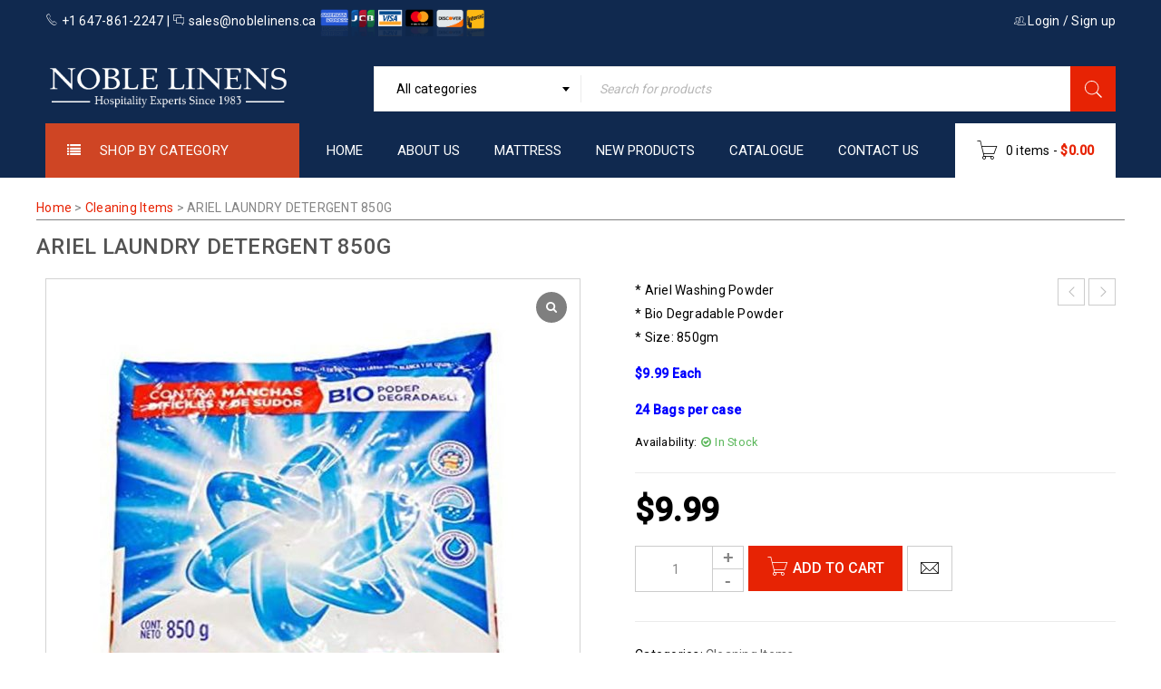

--- FILE ---
content_type: text/html; charset=UTF-8
request_url: https://noblelinens.ca/product/ariel-laundry-detergent-850g/
body_size: 22141
content:
<!DOCTYPE html>
<html lang="en-US">
<head>
		<meta charset="UTF-8" />

			<meta name="viewport" content="width=device-width, initial-scale=1.0, maximum-scale=1" />
	
	<link rel="profile" href="//gmpg.org/xfn/11" />
	<meta name='robots' content='index, follow, max-image-preview:large, max-snippet:-1, max-video-preview:-1' />
	<style>img:is([sizes="auto" i], [sizes^="auto," i]) { contain-intrinsic-size: 3000px 1500px }</style>
	
	<!-- This site is optimized with the Yoast SEO plugin v26.7 - https://yoast.com/wordpress/plugins/seo/ -->
	<title>ARIEL LAUNDRY DETERGENT 850G - Noble Linen</title><link rel="stylesheet" href="https://noblelinens.ca/wp-content/cache/min/1/d58fa7800cd2cdc0752fc26de0468207.css" media="all" data-minify="1" />
	<link rel="canonical" href="https://noblelinens.ca/product/ariel-laundry-detergent-850g/" />
	<meta property="og:locale" content="en_US" />
	<meta property="og:type" content="article" />
	<meta property="og:title" content="ARIEL LAUNDRY DETERGENT 850G - Noble Linen" />
	<meta property="og:description" content="* Ariel Washing Powder * Bio Degradable Powder * Size: 850gm  $9.99 Each  24 Bags per case" />
	<meta property="og:url" content="https://noblelinens.ca/product/ariel-laundry-detergent-850g/" />
	<meta property="og:site_name" content="Noble Linen" />
	<meta property="article:modified_time" content="2024-12-23T05:12:37+00:00" />
	<meta property="og:image" content="https://noblelinens.ca/wp-content/uploads/2022/06/850gm-arial.jpg" />
	<meta property="og:image:width" content="700" />
	<meta property="og:image:height" content="800" />
	<meta property="og:image:type" content="image/jpeg" />
	<meta name="twitter:card" content="summary_large_image" />
	<meta name="twitter:label1" content="Est. reading time" />
	<meta name="twitter:data1" content="1 minute" />
	<script type="application/ld+json" class="yoast-schema-graph">{"@context":"https://schema.org","@graph":[{"@type":"WebPage","@id":"https://noblelinens.ca/product/ariel-laundry-detergent-850g/","url":"https://noblelinens.ca/product/ariel-laundry-detergent-850g/","name":"ARIEL LAUNDRY DETERGENT 850G - Noble Linen","isPartOf":{"@id":"https://noblelinens.ca/#website"},"primaryImageOfPage":{"@id":"https://noblelinens.ca/product/ariel-laundry-detergent-850g/#primaryimage"},"image":{"@id":"https://noblelinens.ca/product/ariel-laundry-detergent-850g/#primaryimage"},"thumbnailUrl":"https://noblelinens.ca/wp-content/uploads/2022/06/850gm-arial.jpg","datePublished":"2022-06-01T17:30:44+00:00","dateModified":"2024-12-23T05:12:37+00:00","breadcrumb":{"@id":"https://noblelinens.ca/product/ariel-laundry-detergent-850g/#breadcrumb"},"inLanguage":"en-US","potentialAction":[{"@type":"ReadAction","target":["https://noblelinens.ca/product/ariel-laundry-detergent-850g/"]}]},{"@type":"ImageObject","inLanguage":"en-US","@id":"https://noblelinens.ca/product/ariel-laundry-detergent-850g/#primaryimage","url":"https://noblelinens.ca/wp-content/uploads/2022/06/850gm-arial.jpg","contentUrl":"https://noblelinens.ca/wp-content/uploads/2022/06/850gm-arial.jpg","width":700,"height":800},{"@type":"BreadcrumbList","@id":"https://noblelinens.ca/product/ariel-laundry-detergent-850g/#breadcrumb","itemListElement":[{"@type":"ListItem","position":1,"name":"Home","item":"https://noblelinens.ca/"},{"@type":"ListItem","position":2,"name":"Shop","item":"https://noblelinens.ca/shop/"},{"@type":"ListItem","position":3,"name":"ARIEL LAUNDRY DETERGENT 850G"}]},{"@type":"WebSite","@id":"https://noblelinens.ca/#website","url":"https://noblelinens.ca/","name":"Noble Linen","description":"","potentialAction":[{"@type":"SearchAction","target":{"@type":"EntryPoint","urlTemplate":"https://noblelinens.ca/?s={search_term_string}"},"query-input":{"@type":"PropertyValueSpecification","valueRequired":true,"valueName":"search_term_string"}}],"inLanguage":"en-US"}]}</script>
	<!-- / Yoast SEO plugin. -->


<link rel='dns-prefetch' href='//connect.facebook.net' />
<link rel='dns-prefetch' href='//fonts.googleapis.com' />
<link href='https://fonts.gstatic.com' crossorigin rel='preconnect' />
<link rel="alternate" type="application/rss+xml" title="Noble Linen &raquo; Feed" href="https://noblelinens.ca/feed/" />
<link rel="alternate" type="application/rss+xml" title="Noble Linen &raquo; Comments Feed" href="https://noblelinens.ca/comments/feed/" />


<style id='wp-emoji-styles-inline-css' type='text/css'>

	img.wp-smiley, img.emoji {
		display: inline !important;
		border: none !important;
		box-shadow: none !important;
		height: 1em !important;
		width: 1em !important;
		margin: 0 0.07em !important;
		vertical-align: -0.1em !important;
		background: none !important;
		padding: 0 !important;
	}
</style>

<style id='classic-theme-styles-inline-css' type='text/css'>
/*! This file is auto-generated */
.wp-block-button__link{color:#fff;background-color:#32373c;border-radius:9999px;box-shadow:none;text-decoration:none;padding:calc(.667em + 2px) calc(1.333em + 2px);font-size:1.125em}.wp-block-file__button{background:#32373c;color:#fff;text-decoration:none}
</style>




<style id='global-styles-inline-css' type='text/css'>
:root{--wp--preset--aspect-ratio--square: 1;--wp--preset--aspect-ratio--4-3: 4/3;--wp--preset--aspect-ratio--3-4: 3/4;--wp--preset--aspect-ratio--3-2: 3/2;--wp--preset--aspect-ratio--2-3: 2/3;--wp--preset--aspect-ratio--16-9: 16/9;--wp--preset--aspect-ratio--9-16: 9/16;--wp--preset--color--black: #000000;--wp--preset--color--cyan-bluish-gray: #abb8c3;--wp--preset--color--white: #ffffff;--wp--preset--color--pale-pink: #f78da7;--wp--preset--color--vivid-red: #cf2e2e;--wp--preset--color--luminous-vivid-orange: #ff6900;--wp--preset--color--luminous-vivid-amber: #fcb900;--wp--preset--color--light-green-cyan: #7bdcb5;--wp--preset--color--vivid-green-cyan: #00d084;--wp--preset--color--pale-cyan-blue: #8ed1fc;--wp--preset--color--vivid-cyan-blue: #0693e3;--wp--preset--color--vivid-purple: #9b51e0;--wp--preset--gradient--vivid-cyan-blue-to-vivid-purple: linear-gradient(135deg,rgba(6,147,227,1) 0%,rgb(155,81,224) 100%);--wp--preset--gradient--light-green-cyan-to-vivid-green-cyan: linear-gradient(135deg,rgb(122,220,180) 0%,rgb(0,208,130) 100%);--wp--preset--gradient--luminous-vivid-amber-to-luminous-vivid-orange: linear-gradient(135deg,rgba(252,185,0,1) 0%,rgba(255,105,0,1) 100%);--wp--preset--gradient--luminous-vivid-orange-to-vivid-red: linear-gradient(135deg,rgba(255,105,0,1) 0%,rgb(207,46,46) 100%);--wp--preset--gradient--very-light-gray-to-cyan-bluish-gray: linear-gradient(135deg,rgb(238,238,238) 0%,rgb(169,184,195) 100%);--wp--preset--gradient--cool-to-warm-spectrum: linear-gradient(135deg,rgb(74,234,220) 0%,rgb(151,120,209) 20%,rgb(207,42,186) 40%,rgb(238,44,130) 60%,rgb(251,105,98) 80%,rgb(254,248,76) 100%);--wp--preset--gradient--blush-light-purple: linear-gradient(135deg,rgb(255,206,236) 0%,rgb(152,150,240) 100%);--wp--preset--gradient--blush-bordeaux: linear-gradient(135deg,rgb(254,205,165) 0%,rgb(254,45,45) 50%,rgb(107,0,62) 100%);--wp--preset--gradient--luminous-dusk: linear-gradient(135deg,rgb(255,203,112) 0%,rgb(199,81,192) 50%,rgb(65,88,208) 100%);--wp--preset--gradient--pale-ocean: linear-gradient(135deg,rgb(255,245,203) 0%,rgb(182,227,212) 50%,rgb(51,167,181) 100%);--wp--preset--gradient--electric-grass: linear-gradient(135deg,rgb(202,248,128) 0%,rgb(113,206,126) 100%);--wp--preset--gradient--midnight: linear-gradient(135deg,rgb(2,3,129) 0%,rgb(40,116,252) 100%);--wp--preset--font-size--small: 13px;--wp--preset--font-size--medium: 20px;--wp--preset--font-size--large: 36px;--wp--preset--font-size--x-large: 42px;--wp--preset--spacing--20: 0.44rem;--wp--preset--spacing--30: 0.67rem;--wp--preset--spacing--40: 1rem;--wp--preset--spacing--50: 1.5rem;--wp--preset--spacing--60: 2.25rem;--wp--preset--spacing--70: 3.38rem;--wp--preset--spacing--80: 5.06rem;--wp--preset--shadow--natural: 6px 6px 9px rgba(0, 0, 0, 0.2);--wp--preset--shadow--deep: 12px 12px 50px rgba(0, 0, 0, 0.4);--wp--preset--shadow--sharp: 6px 6px 0px rgba(0, 0, 0, 0.2);--wp--preset--shadow--outlined: 6px 6px 0px -3px rgba(255, 255, 255, 1), 6px 6px rgba(0, 0, 0, 1);--wp--preset--shadow--crisp: 6px 6px 0px rgba(0, 0, 0, 1);}:where(.is-layout-flex){gap: 0.5em;}:where(.is-layout-grid){gap: 0.5em;}body .is-layout-flex{display: flex;}.is-layout-flex{flex-wrap: wrap;align-items: center;}.is-layout-flex > :is(*, div){margin: 0;}body .is-layout-grid{display: grid;}.is-layout-grid > :is(*, div){margin: 0;}:where(.wp-block-columns.is-layout-flex){gap: 2em;}:where(.wp-block-columns.is-layout-grid){gap: 2em;}:where(.wp-block-post-template.is-layout-flex){gap: 1.25em;}:where(.wp-block-post-template.is-layout-grid){gap: 1.25em;}.has-black-color{color: var(--wp--preset--color--black) !important;}.has-cyan-bluish-gray-color{color: var(--wp--preset--color--cyan-bluish-gray) !important;}.has-white-color{color: var(--wp--preset--color--white) !important;}.has-pale-pink-color{color: var(--wp--preset--color--pale-pink) !important;}.has-vivid-red-color{color: var(--wp--preset--color--vivid-red) !important;}.has-luminous-vivid-orange-color{color: var(--wp--preset--color--luminous-vivid-orange) !important;}.has-luminous-vivid-amber-color{color: var(--wp--preset--color--luminous-vivid-amber) !important;}.has-light-green-cyan-color{color: var(--wp--preset--color--light-green-cyan) !important;}.has-vivid-green-cyan-color{color: var(--wp--preset--color--vivid-green-cyan) !important;}.has-pale-cyan-blue-color{color: var(--wp--preset--color--pale-cyan-blue) !important;}.has-vivid-cyan-blue-color{color: var(--wp--preset--color--vivid-cyan-blue) !important;}.has-vivid-purple-color{color: var(--wp--preset--color--vivid-purple) !important;}.has-black-background-color{background-color: var(--wp--preset--color--black) !important;}.has-cyan-bluish-gray-background-color{background-color: var(--wp--preset--color--cyan-bluish-gray) !important;}.has-white-background-color{background-color: var(--wp--preset--color--white) !important;}.has-pale-pink-background-color{background-color: var(--wp--preset--color--pale-pink) !important;}.has-vivid-red-background-color{background-color: var(--wp--preset--color--vivid-red) !important;}.has-luminous-vivid-orange-background-color{background-color: var(--wp--preset--color--luminous-vivid-orange) !important;}.has-luminous-vivid-amber-background-color{background-color: var(--wp--preset--color--luminous-vivid-amber) !important;}.has-light-green-cyan-background-color{background-color: var(--wp--preset--color--light-green-cyan) !important;}.has-vivid-green-cyan-background-color{background-color: var(--wp--preset--color--vivid-green-cyan) !important;}.has-pale-cyan-blue-background-color{background-color: var(--wp--preset--color--pale-cyan-blue) !important;}.has-vivid-cyan-blue-background-color{background-color: var(--wp--preset--color--vivid-cyan-blue) !important;}.has-vivid-purple-background-color{background-color: var(--wp--preset--color--vivid-purple) !important;}.has-black-border-color{border-color: var(--wp--preset--color--black) !important;}.has-cyan-bluish-gray-border-color{border-color: var(--wp--preset--color--cyan-bluish-gray) !important;}.has-white-border-color{border-color: var(--wp--preset--color--white) !important;}.has-pale-pink-border-color{border-color: var(--wp--preset--color--pale-pink) !important;}.has-vivid-red-border-color{border-color: var(--wp--preset--color--vivid-red) !important;}.has-luminous-vivid-orange-border-color{border-color: var(--wp--preset--color--luminous-vivid-orange) !important;}.has-luminous-vivid-amber-border-color{border-color: var(--wp--preset--color--luminous-vivid-amber) !important;}.has-light-green-cyan-border-color{border-color: var(--wp--preset--color--light-green-cyan) !important;}.has-vivid-green-cyan-border-color{border-color: var(--wp--preset--color--vivid-green-cyan) !important;}.has-pale-cyan-blue-border-color{border-color: var(--wp--preset--color--pale-cyan-blue) !important;}.has-vivid-cyan-blue-border-color{border-color: var(--wp--preset--color--vivid-cyan-blue) !important;}.has-vivid-purple-border-color{border-color: var(--wp--preset--color--vivid-purple) !important;}.has-vivid-cyan-blue-to-vivid-purple-gradient-background{background: var(--wp--preset--gradient--vivid-cyan-blue-to-vivid-purple) !important;}.has-light-green-cyan-to-vivid-green-cyan-gradient-background{background: var(--wp--preset--gradient--light-green-cyan-to-vivid-green-cyan) !important;}.has-luminous-vivid-amber-to-luminous-vivid-orange-gradient-background{background: var(--wp--preset--gradient--luminous-vivid-amber-to-luminous-vivid-orange) !important;}.has-luminous-vivid-orange-to-vivid-red-gradient-background{background: var(--wp--preset--gradient--luminous-vivid-orange-to-vivid-red) !important;}.has-very-light-gray-to-cyan-bluish-gray-gradient-background{background: var(--wp--preset--gradient--very-light-gray-to-cyan-bluish-gray) !important;}.has-cool-to-warm-spectrum-gradient-background{background: var(--wp--preset--gradient--cool-to-warm-spectrum) !important;}.has-blush-light-purple-gradient-background{background: var(--wp--preset--gradient--blush-light-purple) !important;}.has-blush-bordeaux-gradient-background{background: var(--wp--preset--gradient--blush-bordeaux) !important;}.has-luminous-dusk-gradient-background{background: var(--wp--preset--gradient--luminous-dusk) !important;}.has-pale-ocean-gradient-background{background: var(--wp--preset--gradient--pale-ocean) !important;}.has-electric-grass-gradient-background{background: var(--wp--preset--gradient--electric-grass) !important;}.has-midnight-gradient-background{background: var(--wp--preset--gradient--midnight) !important;}.has-small-font-size{font-size: var(--wp--preset--font-size--small) !important;}.has-medium-font-size{font-size: var(--wp--preset--font-size--medium) !important;}.has-large-font-size{font-size: var(--wp--preset--font-size--large) !important;}.has-x-large-font-size{font-size: var(--wp--preset--font-size--x-large) !important;}
:where(.wp-block-post-template.is-layout-flex){gap: 1.25em;}:where(.wp-block-post-template.is-layout-grid){gap: 1.25em;}
:where(.wp-block-columns.is-layout-flex){gap: 2em;}:where(.wp-block-columns.is-layout-grid){gap: 2em;}
:root :where(.wp-block-pullquote){font-size: 1.5em;line-height: 1.6;}
</style>






<link rel='stylesheet' id='woocommerce-smallscreen-css' href='https://noblelinens.ca/wp-content/plugins/woocommerce/assets/css/woocommerce-smallscreen.css?ver=10.0.5' type='text/css' media='only screen and (max-width: 768px)' />

<style id='woocommerce-inline-inline-css' type='text/css'>
.woocommerce form .form-row .required { visibility: visible; }
</style>







<style id='gallery-slider-for-woocommerce-inline-css' type='text/css'>
@media screen and (min-width:992px ){#wpgs-gallery.wcgs-woocommerce-product-gallery {max-width: 100%;}#wpgs-gallery.wcgs-woocommerce-product-gallery:has( + .summary ) {max-width: 50%;} #wpgs-gallery.wcgs-woocommerce-product-gallery+.summary { max-width: calc(50% - 50px); } }#wpgs-gallery .wcgs-thumb.spswiper-slide-thumb-active.wcgs-thumb img {border: 2px solid #0085BA;}#wpgs-gallery .wcgs-thumb.spswiper-slide:hover img,#wpgs-gallery .wcgs-thumb.spswiper-slide-thumb-active.wcgs-thumb:hover img {border-color: #0085BA;}#wpgs-gallery .wcgs-thumb.spswiper-slide img {border: 2px solid #dddddd;border-radius: 0px;}#wpgs-gallery .wcgs-video-icon:after {content: "\e823";}#wpgs-gallery .gallery-navigation-carousel-wrapper {-ms-flex-order: 2 !important;order: 2 !important;margin-top: 6px;;}.rtl #wpgs-gallery.wcgs-vertical-right .gallery-navigation-carousel-wrapper {margin-right: 6px;margin-left: 0;}#wpgs-gallery .wcgs-carousel .wcgs-spswiper-arrow {font-size: 16px;}#wpgs-gallery .wcgs-carousel .wcgs-spswiper-arrow:before,#wpgs-gallery .wcgs-carousel .wcgs-spswiper-arrow:before {font-size: 16px;color: #fff;line-height: unset;}#wpgs-gallery.wcgs-woocommerce-product-gallery .wcgs-carousel .wcgs-slider-image {border-radius: 0px;}#wpgs-gallery .wcgs-carousel .wcgs-spswiper-arrow,#wpgs-gallery .wcgs-carousel .wcgs-spswiper-arrow{background-color: rgba(0, 0, 0, 0.5);border-radius: 0px;}#wpgs-gallery .wcgs-carousel .wcgs-spswiper-arrow:hover, #wpgs-gallery .wcgs-carousel .wcgs-spswiper-arrow:hover {background-color: rgba(0, 0, 0, 0.85);}#wpgs-gallery .wcgs-carousel .wcgs-spswiper-arrow:hover::before, #wpgs-gallery .wcgs-carousel .wcgs-spswiper-arrow:hover::before{ color: #fff;}#wpgs-gallery .spswiper-pagination .spswiper-pagination-bullet {background-color: rgba(115, 119, 121, 0.5);}#wpgs-gallery .spswiper-pagination .spswiper-pagination-bullet.spswiper-pagination-bullet-active {background-color: rgba(115, 119, 121, 0.8);}#wpgs-gallery .wcgs-lightbox .sp_wgs-lightbox {color: #fff;background-color: rgba(0, 0, 0, 0.5);font-size: 13px;}#wpgs-gallery .wcgs-lightbox .sp_wgs-lightbox:hover {color: #fff;background-color: rgba(0, 0, 0, 0.8);}#wpgs-gallery .gallery-navigation-carousel.vertical .wcgs-spswiper-button-next.wcgs-spswiper-arrow::before,#wpgs-gallery .gallery-navigation-carousel .wcgs-spswiper-button-prev.wcgs-spswiper-arrow::before {content: "\e814";}#wpgs-gallery .gallery-navigation-carousel.vertical .wcgs-spswiper-button-prev.wcgs-spswiper-arrow::before,#wpgs-gallery .gallery-navigation-carousel .wcgs-spswiper-button-next.wcgs-spswiper-arrow::before {content: "\e801";}#wpgs-gallery .gallery-navigation-carousel .wcgs-spswiper-arrow {background-color: rgba(0, 0, 0, 0.5);}#wpgs-gallery .gallery-navigation-carousel .wcgs-spswiper-arrow:before{font-size: 12px;color: #fff;}#wpgs-gallery .gallery-navigation-carousel .wcgs-spswiper-arrow:hover {background-color: rgba(0, 0, 0, 0.8);}#wpgs-gallery .wcgs-carousel .wcgs-spswiper-button-prev.wcgs-spswiper-arrow::before {content: "\e814";}#wpgs-gallery .wcgs-carousel .wcgs-spswiper-button-next.wcgs-spswiper-arrow::before {content: "\e801";}#wpgs-gallery .gallery-navigation-carousel .wcgs-spswiper-arrow:hover::before{color: #fff;}#wpgs-gallery {margin-bottom: 30px;max-width: 50%;}.wcgs-fancybox-wrapper .fancybox__caption {color: #ffffff;font-size: 14px;}.fancybox-bg {background: #1e1e1e !important;}
</style>

<link rel='stylesheet' id='google-fonts-roboto-css' href='//fonts.googleapis.com/css?family=Roboto%3A400%2C500%26subset%3Dlatin%2Clatin-ext&#038;ver=6.8.3&#038;display=swap' type='text/css' media='all' />








<style id='rocket-lazyload-inline-css' type='text/css'>
.rll-youtube-player{position:relative;padding-bottom:56.23%;height:0;overflow:hidden;max-width:100%;}.rll-youtube-player iframe{position:absolute;top:0;left:0;width:100%;height:100%;z-index:100;background:0 0}.rll-youtube-player img{bottom:0;display:block;left:0;margin:auto;max-width:100%;width:100%;position:absolute;right:0;top:0;border:none;height:auto;cursor:pointer;-webkit-transition:.4s all;-moz-transition:.4s all;transition:.4s all}.rll-youtube-player img:hover{-webkit-filter:brightness(75%)}.rll-youtube-player .play{height:72px;width:72px;left:50%;top:50%;margin-left:-36px;margin-top:-36px;position:absolute;background:url(https://noblelinens.ca/wp-content/plugins/wp-rocket/assets/img/youtube.png) no-repeat;cursor:pointer}
</style>
<script type="text/template" id="tmpl-variation-template">
	<div class="woocommerce-variation-description">{{{ data.variation.variation_description }}}</div>
	<div class="woocommerce-variation-price">{{{ data.variation.price_html }}}</div>
	<div class="woocommerce-variation-availability">{{{ data.variation.availability_html }}}</div>
</script>
<script type="text/template" id="tmpl-unavailable-variation-template">
	<p role="alert">Sorry, this product is unavailable. Please choose a different combination.</p>
</script>
<script type="text/javascript" id="post-views-counter-frontend-js-before">
/* <![CDATA[ */
var pvcArgsFrontend = {"mode":"js","postID":14686,"requestURL":"https:\/\/noblelinens.ca\/wp-admin\/admin-ajax.php","nonce":"42d46f28f3","dataStorage":"cookies","multisite":false,"path":"\/","domain":""};
/* ]]> */
</script>

<script type="text/javascript" src="https://noblelinens.ca/wp-includes/js/jquery/jquery.min.js?ver=3.7.1" id="jquery-core-js" defer></script>


<script type="text/javascript" id="wsc-frontend-script-js-extra">
/* <![CDATA[ */
var wsc_frontend = {"ajaxurl":"https:\/\/noblelinens.ca\/wp-admin\/admin-ajax.php","ajax_nonce":"a9940e3347","cart_print":"https:\/\/noblelinens.ca\/cart\/?wsc-share-cart=1&security=a9940e3347","cart_email":"https:\/\/noblelinens.ca\/cart\/?wsc-email-cart=1&security=a9940e3347","is_user_logged_in":"0","email_label":"Email is required.","email_warning":"Enter valid email.","name_label":"Field is required","flush_on_replace":"","flush_on_save":"","user_print_lib":"","custom_css":"","module_functionality":"","cart_url":"https:\/\/noblelinens.ca\/cart\/","on_success_copy":""};
/* ]]> */
</script>



<script type="text/javascript" id="wc-add-to-cart-js-extra">
/* <![CDATA[ */
var wc_add_to_cart_params = {"ajax_url":"\/wp-admin\/admin-ajax.php","wc_ajax_url":"\/?wc-ajax=%%endpoint%%","i18n_view_cart":"View cart","cart_url":"https:\/\/noblelinens.ca\/cart\/","is_cart":"","cart_redirect_after_add":"no"};
/* ]]> */
</script>




<script type="text/javascript" id="woocommerce-js-extra">
/* <![CDATA[ */
var woocommerce_params = {"ajax_url":"\/wp-admin\/admin-ajax.php","wc_ajax_url":"\/?wc-ajax=%%endpoint%%","i18n_password_show":"Show password","i18n_password_hide":"Hide password"};
/* ]]> */
</script>


<script type="text/javascript" id="wc-cart-fragments-js-extra">
/* <![CDATA[ */
var wc_cart_fragments_params = {"ajax_url":"\/wp-admin\/admin-ajax.php","wc_ajax_url":"\/?wc-ajax=%%endpoint%%","cart_hash_key":"wc_cart_hash_7b3b2c75543c6edb4e01c1a2677f47fd","fragment_name":"wc_fragments_7b3b2c75543c6edb4e01c1a2677f47fd","request_timeout":"5000"};
/* ]]> */
</script>


<script type="text/javascript" id="wp-util-js-extra">
/* <![CDATA[ */
var _wpUtilSettings = {"ajax":{"url":"\/wp-admin\/admin-ajax.php"}};
/* ]]> */
</script>

<script type="text/javascript" id="wc-add-to-cart-variation-js-extra">
/* <![CDATA[ */
var wc_add_to_cart_variation_params = {"wc_ajax_url":"\/?wc-ajax=%%endpoint%%","i18n_no_matching_variations_text":"Sorry, no products matched your selection. Please choose a different combination.","i18n_make_a_selection_text":"Please select some product options before adding this product to your cart.","i18n_unavailable_text":"Sorry, this product is unavailable. Please choose a different combination.","i18n_reset_alert_text":"Your selection has been reset. Please select some product options before adding this product to your cart."};
/* ]]> */
</script>

<link rel="https://api.w.org/" href="https://noblelinens.ca/wp-json/" /><link rel="alternate" title="JSON" type="application/json" href="https://noblelinens.ca/wp-json/wp/v2/product/14686" /><link rel="EditURI" type="application/rsd+xml" title="RSD" href="https://noblelinens.ca/xmlrpc.php?rsd" />
<meta name="generator" content="WordPress 6.8.3" />
<meta name="generator" content="WooCommerce 10.0.5" />
<link rel='shortlink' href='https://noblelinens.ca/?p=14686' />
			<style>
				.wsc_popup_head {
					background : #fff;
				}
				.wsc_popup_head h4 {
					color : #000;
				}
				.wsc_share_cart_popup, .wsc_share_cart_popup {
					background : #fff;
				}
				.wsc_sharing_widgets span {
					color : #000;
				}
				.wsc_popup_footer{
					width: 100%;
					overflow: hidden;
					display: none;
					background : #fff;
					color : #000;
					line-height: 1;
					padding: 10px;
					cursor: pointer;
				}
				.wsc_popup_close, .wsc_replace_popup_close, .wsc_share_popup_close{
					float: right;
					cursor: pointer;
					color : #000;
				}
				.wsc_save_popup_layer, .wsc_popup_layer, .wsc_popup_replace_layer{
					background:#000;
					opacity:.5;
				}
				.wsc_share_cart_loader div{
					background: #000;
				}
			</style>
			<style type="text/css" data-type="vc_shortcodes-custom-css">.vc_custom_1502871205225{margin-bottom: -30px !important;border-bottom-width: 0px !important;padding-top: 70px !important;}.vc_custom_1502871165936{margin-bottom: 20px !important;}.vc_custom_1501043736918{margin-bottom: 40px !important;}.vc_custom_1502871034592{margin-bottom: 0px !important;}.vc_custom_1502870998096{margin-bottom: 40px !important;}.vc_custom_1502871006480{margin-bottom: 40px !important;}.vc_custom_1502871014359{margin-bottom: 40px !important;}.vc_custom_1501214162811{padding-top: 70px !important;padding-bottom: 30px !important;}.vc_custom_1501214052594{margin-bottom: 20px !important;}.vc_custom_1501214070602{margin-bottom: 30px !important;}.vc_custom_1501214077225{margin-bottom: 30px !important;}.vc_custom_1501213888115{padding-top: 30px !important;}.vc_custom_1500975833845{margin-bottom: 0px !important;padding-top: 30px !important;}.vc_custom_1501143247668{margin-bottom: 0px !important;}.vc_custom_1500090645909{margin-bottom: 0px !important;border-bottom-width: 0px !important;padding-top: 70px !important;}.vc_custom_1500704826396{margin-bottom: 20px !important;}.vc_custom_1501043678311{margin-bottom: 40px !important;}.vc_custom_1501043684966{margin-bottom: 40px !important;}.vc_custom_1501043691822{margin-bottom: 40px !important;}.vc_custom_1501043698182{margin-bottom: 40px !important;}.vc_custom_1493559947774{margin-bottom: 0px !important;padding-top: 22px !important;}.vc_custom_1476704978126{margin-bottom: 0px !important;}.vc_custom_1494047131415{margin-top: -20px !important;margin-right: 0px !important;margin-left: 0px !important;}.vc_custom_1493966030268{margin-bottom: 10px !important;padding-top: 30px !important;}.vc_custom_1493966022506{margin-bottom: -15px !important;padding-right: 0px !important;padding-left: 0px !important;}.vc_custom_1490584709773{padding-right: 0px !important;padding-left: 0px !important;}.vc_custom_1492834597927{margin-bottom: 0px !important;}.vc_custom_1493996392742{margin-top: -20px !important;margin-bottom: 0px !important;}.vc_custom_1494043924908{margin-bottom: -20px !important;padding-top: 70px !important;padding-bottom: 20px !important;}.vc_custom_1490275786056{margin-bottom: 50px !important;}.vc_custom_1494044031194{margin-bottom: 20px !important;}.vc_custom_1494044037796{margin-bottom: 20px !important;}.vc_custom_1494044047431{margin-bottom: 20px !important;}.vc_custom_1493701352634{margin-top: 30px !important;margin-bottom: 40px !important;}.vc_custom_1489550264955{margin-bottom: 0px !important;}.vc_custom_1489554426173{margin-bottom: -40px !important;padding-top: 55px !important;}.vc_custom_1489554376293{margin-bottom: 50px !important;}.vc_custom_1489554382491{margin-bottom: 50px !important;}.vc_custom_1489554388927{margin-bottom: 50px !important;}.vc_custom_1489554475555{margin-bottom: 50px !important;}.vc_custom_1476705347722{margin-bottom: 0px !important;}.vc_custom_1476705244248{margin-bottom: 50px !important;}.vc_custom_1476705257509{margin-bottom: 50px !important;}.vc_custom_1603273417932{margin-bottom: 40px !important;padding-top: 1px !important;}.vc_custom_1603273639990{padding-top: 5px !important;}.vc_custom_1603277314944{padding-top: 5px !important;}.vc_custom_1603275151062{padding-top: 5px !important;}.vc_custom_1492797021714{margin-bottom: 0px !important;}.vc_custom_1604684125443{padding-top: 10px !important;padding-bottom: 10px !important;}.vc_custom_1605514149826{padding-top: 10px !important;padding-bottom: 10px !important;}.vc_custom_1740111119231{margin-bottom: 0px !important;}.vc_custom_1605519359942{margin-bottom: 0px !important;}</style>	<noscript><style>.woocommerce-product-gallery{ opacity: 1 !important; }</style></noscript>
	<meta name="generator" content="Powered by WPBakery Page Builder - drag and drop page builder for WordPress."/>
<meta name="generator" content="Powered by Slider Revolution 6.7.18 - responsive, Mobile-Friendly Slider Plugin for WordPress with comfortable drag and drop interface." />
<link rel="icon" href="https://noblelinens.ca/wp-content/uploads/2021/04/cropped-N-LOGO-MARK-2-32x32.jpg" sizes="32x32" />
<link rel="icon" href="https://noblelinens.ca/wp-content/uploads/2021/04/cropped-N-LOGO-MARK-2-192x192.jpg" sizes="192x192" />
<link rel="apple-touch-icon" href="https://noblelinens.ca/wp-content/uploads/2021/04/cropped-N-LOGO-MARK-2-180x180.jpg" />
<meta name="msapplication-TileImage" content="https://noblelinens.ca/wp-content/uploads/2021/04/cropped-N-LOGO-MARK-2-270x270.jpg" />
<script>function setREVStartSize(e){
			//window.requestAnimationFrame(function() {
				window.RSIW = window.RSIW===undefined ? window.innerWidth : window.RSIW;
				window.RSIH = window.RSIH===undefined ? window.innerHeight : window.RSIH;
				try {
					var pw = document.getElementById(e.c).parentNode.offsetWidth,
						newh;
					pw = pw===0 || isNaN(pw) || (e.l=="fullwidth" || e.layout=="fullwidth") ? window.RSIW : pw;
					e.tabw = e.tabw===undefined ? 0 : parseInt(e.tabw);
					e.thumbw = e.thumbw===undefined ? 0 : parseInt(e.thumbw);
					e.tabh = e.tabh===undefined ? 0 : parseInt(e.tabh);
					e.thumbh = e.thumbh===undefined ? 0 : parseInt(e.thumbh);
					e.tabhide = e.tabhide===undefined ? 0 : parseInt(e.tabhide);
					e.thumbhide = e.thumbhide===undefined ? 0 : parseInt(e.thumbhide);
					e.mh = e.mh===undefined || e.mh=="" || e.mh==="auto" ? 0 : parseInt(e.mh,0);
					if(e.layout==="fullscreen" || e.l==="fullscreen")
						newh = Math.max(e.mh,window.RSIH);
					else{
						e.gw = Array.isArray(e.gw) ? e.gw : [e.gw];
						for (var i in e.rl) if (e.gw[i]===undefined || e.gw[i]===0) e.gw[i] = e.gw[i-1];
						e.gh = e.el===undefined || e.el==="" || (Array.isArray(e.el) && e.el.length==0)? e.gh : e.el;
						e.gh = Array.isArray(e.gh) ? e.gh : [e.gh];
						for (var i in e.rl) if (e.gh[i]===undefined || e.gh[i]===0) e.gh[i] = e.gh[i-1];
											
						var nl = new Array(e.rl.length),
							ix = 0,
							sl;
						e.tabw = e.tabhide>=pw ? 0 : e.tabw;
						e.thumbw = e.thumbhide>=pw ? 0 : e.thumbw;
						e.tabh = e.tabhide>=pw ? 0 : e.tabh;
						e.thumbh = e.thumbhide>=pw ? 0 : e.thumbh;
						for (var i in e.rl) nl[i] = e.rl[i]<window.RSIW ? 0 : e.rl[i];
						sl = nl[0];
						for (var i in nl) if (sl>nl[i] && nl[i]>0) { sl = nl[i]; ix=i;}
						var m = pw>(e.gw[ix]+e.tabw+e.thumbw) ? 1 : (pw-(e.tabw+e.thumbw)) / (e.gw[ix]);
						newh =  (e.gh[ix] * m) + (e.tabh + e.thumbh);
					}
					var el = document.getElementById(e.c);
					if (el!==null && el) el.style.height = newh+"px";
					el = document.getElementById(e.c+"_wrapper");
					if (el!==null && el) {
						el.style.height = newh+"px";
						el.style.display = "block";
					}
				} catch(e){
					console.log("Failure at Presize of Slider:" + e)
				}
			//});
		  };</script>
		<style type="text/css" id="wp-custom-css">
			.vetical-slideshow {
    margin-left: auto;
}

footer#colophon, footer#colophon a, footer#colophon dt, footer .mc4wp-form-fields label {
    color: white !important;
}
@media screen and (min-width: 768px) {
header .logo-wrapper a {
    padding: 10px 0px 10px 0px !important;
}
}

@media only screen and (max-width: 767px) {
    .header-middle > .container > div {
        display: inline;
    }
	.header-middle > .container {
        padding-bottom: 10px;
    }
}

.header-top {
    background: #10294f;
    color: white;
	border: 0px solid black;
}

.product.has-default-attributes.has-children>.images {
    opacity: 1 !important;
}

.info-desc {
	width: max-content !important;
}

.header-middle {
    background-color: #10294f;
    color: white;
}
.header-sticky.header-bottom.has-vertical-menu {
    background: #10294f;
}
header .header-bottom, header .header-v5 .header-bottom .header-left, .header-v1 .header-bottom .header-right:before, header .header-v7 .header-bottom .menu-wrapper {
    background-color: #10294f;

}
.vertical-menu-wrapper .vertical-menu-heading, .widget-container.ts-menus-widget .widget-title, .header-v1 .header-bottom .header-left {
    background-color: #cf4524;
    color: #ffffff;
}
header .header-v3 .toggle-search:before, header .header-v4 .toggle-search:before, .ts-menu > nav.pc-menu > ul.menu > li >.ts-menu-drop-icon, .menu-wrapper nav > ul.menu > li > a, .menu-wrapper nav > ul.menu li.fa:before {
    color: white;
}
.header-top a:not(.button), .header-top, .header-v2 .header-top .shopping-cart-wrapper a.cart-control, .header-v7 .header-top .header-right .shopping-cart-wrapper a {
    color: #ffffff;
}
.ts-menu > nav.pc-menu > ul.menu li:hover >.ts-menu-drop-icon, .ts-menu > nav.pc-menu > ul.menu li.current_page_item >.ts-menu-drop-icon, .ts-menu > nav.pc-menu > ul.menu li.current-menu-item >.ts-menu-drop-icon, .ts-menu > nav.pc-menu > ul.menu li.current_page_parent >.ts-menu-drop-icon, .ts-menu > nav.pc-menu > ul.menu li.current-menu-parent >.ts-menu-drop-icon, .ts-menu > nav.pc-menu > ul.menu li.current-menu-ancestor >.ts-menu-drop-icon, .ts-menu > nav.pc-menu > ul.menu li.current-product_cat-ancestor >.ts-menu-drop-icon, .ic-close-menu-button:hover, .menu-wrapper nav > ul.menu > li:hover > a, .menu-wrapper nav > ul.menu li.fa:hover:before, .menu-wrapper nav > ul.menu > li.fa.current-menu-parent:before, .menu-wrapper nav > ul.menu > li.fa.current_page_item:before, .menu-wrapper nav > ul.menu > li.fa.current-menu-item:before, .menu-wrapper nav > ul.menu > li.fa.current_page_parent:before, .menu-wrapper nav > ul.menu > li.fa.current-menu-parent:before, .menu-wrapper nav > ul.menu > li.fa.current-menu-ancestor:before, .menu-wrapper nav > ul.menu > li.current_page_item > a, .menu-wrapper nav > ul.menu > li.current-menu-item > a, .menu-wrapper nav > ul.menu > li.current_page_parent > a, .menu-wrapper nav > ul.menu > li.current-menu-parent > a, .menu-wrapper nav > ul.menu > li.current-menu-ancestor > a, .menu-wrapper nav > ul.menu li.current-product_cat-ancestor > a, .ts-menu-drop-icon.active:before, .ts-menu-drop-icon:hover:before, header .search-wrapper.active .toggle-search:before {
    color: #ffffff;
}
nav.main-menu.pc-menu.ts-mega-menu-wrapper ul li a:hover {
    color: red;
}
nav.main-menu.pc-menu.ts-mega-menu-wrapper ul li a {
    padding-right: 20px;
}
header .header-v2 .logo-wrapper, header .header-v5 .logo-wrapper {
    width: 25% !important;
}
header .header-v2 .search-wrapper .ts-search-by-category, header .header-v5 .search-wrapper .ts-search-by-category {
    max-width: 90% !important;
    width: 100%;
    float: right;
}
ul#menu-shop-by-category li a {
    height: auto;
}
footer .footer-container {
    background-color: #10294f !important;
}
.wpb_text_column.wpb_content_element {
    color: white;
}
header .header-v2 .logo-wrapper, header .header-v5 .logo-wrapper {
    width: 23% !important;
    text-align: center;
}
.end-footer.footer-area {
    background: #cf4524;
}
.header-v2 .header-middle, .header-v5 .header-middle {
    padding-top: 10px;
    padding-bottom: 0px;
}

.breadcrumb-title-wrapper .breadcrumb-title h1 {
    color: #10294f;
}

.breadcrumb-title-wrapper .breadcrumb-title * {
    color: #10294f;
/* 	color:white; */
	text-shadow: 0 0 1px #fff, 0 0 0px white, 0 0 1px white, 0 0 1px white, 0 0 1px white, 0 0 1px white, 0 0 1px white;
/* 	float: left; */
	height: 20px;
/* 	margin-top: 10px; */
/* 	padding-bottom: 10px; */
}
.breadcrumb-title {
	border: 0px solid black !important;
}
.woocommerce-product-title {
	font-size: 25px;
	color:#10294f;
	margin-bottom: 10px;
}

.breadcrumbs .breadcrumbs-container a, .breadcrumbs p {
	margin: auto;
}
.breadcrumbs {
	margin: auto;
}

.breadcrumbs-container a{
	margin: auto;
}
.breadcrumbs-container .delimiter{
	margin: auto;
}

.breadcrumb-title {
	border-bottom: 1px solid lightgrey;
	padding-bottom: 15px;
}
.brn_arrow {
	margin: 0px 5px 0px 5px !important;
}
.breadcrumb-content {
	height: 20px;
	padding-top: 10px;
	padding-bottom: 10px;
}

.breadcrumb-title-wrapper-product   .breadcrumb-content{
height:10px !important;
}
.woocommerce div.product.vertical-thumbnail div.images-thumbnails div.images {
    margin-left: 1px;
	
}
.breadcrumb-title-wrapper-product .breadcrumbs-container {
	display: inline-flex;
}
.breadcrumb-title-wrapper.breadcrumb-v2 {
    border: 0px solid red;
}

.woocommerce div.product div.images.woocommerce-product-gallery{
opacity:1 !important;
}
.woocommerce div.product .woocommerce-tabs ul.tabs li, .woocommerce #content div.product .woocommerce-tabs ul.tabs li, .woocommerce-page div.product .woocommerce-tabs ul.tabs li, .woocommerce-page #content div.product .woocommerce-tabs ul.tabs li {
   height: auto !important;
}
div.splash-button a.action.primary {
    margin-top: -30px;
    font-weight: 100;
    font-family: sans-serif;
    letter-spacing: 2px;
    margin-bottom: 1em;
    text-transform: uppercase;
    font-size: 15px !important;
}
a.action.primary {
    display: inline-block;
    text-decoration: none;
}
.action.primary {
    color: white;
    padding: 1em 2em;
    overflow: hidden;
    text-transform: uppercase;
    font-size: 1em;
    font-weight: 700;
    line-height: 3rem;
    background: #222529;
}
.action.primary {
    background: #041e42 !important;
    border: 0px solid black !important;
}
.wpb_single_image a {
    border: none;
    outline: 0;
}
div.text-cont h1 {
    margin-bottom: 20px;
    margin-top: 20px;
}
.text-cont h1 {
    color: #041e42;
    font-weight: 100;
    letter-spacing: 4px !important;
    font-size: 30px;
}
div .wpb_single_image div.text-cont {
    padding: 0px !important;
    border: 1px solid black !important;
    border-top: 0px !important;
}
.text-center {
    text-align: center !important;
}
section.custom-footer p {
    text-align: center;
    margin-bottom: 5px;
    font-weight: normal;
    font-size: 16px;
    color: black !important;
}
body.wpb-js-composer .vc_row {
    margin-bottom: 0px !important;
}
@media screen and (min-width: 768px) {
    img.center-block {
        width: 40%;
        margin-bottom: 15px;
    }
}
@media screen and (max-width: 766px) {
    img.center-block {
        width: 95%;
        margin-bottom: 15px;
    }
}
.thumbnails.ts-slider.loaded {
    display: none;
}
#ouibounce-modal .modal {
	background: transparent !important;
}
#main > .page-container {
    padding-top: 20px;
}
.woocommerce h3, .woocommerce hr {
    display: none;
}
.woocommerce-cart .ts-col-24 article .woocommerce .woocommerce-cart-form {
    width: 100%;
}

.tnp-widget-minimal input.tnp-submit, #to-top a {
	background-color: #cf4524;
}
ul#footcol2 li {
    border-bottom: 2px dotted white;
}
.breadcrumb-title-wrapper.breadcrumb-v2 .breadcrumb-title h1,  {
    color: red;
}
.wpcf7 .sumbit-contact {
    text-align: left;
}
.wpcf7 .sumbit-contact p {
	margin-top: 10px;
	width: auto;
}
.breadcrumb-title-wrapper.breadcrumb-v2 .breadcrumb-title {
	border-bottom: 1px solid black !important;
}

.woocommerce-NoticeGroup.woocommerce-NoticeGroup-checkout {
    display: block;
    width: fit-content;
}

nav.woocommerce-breadcrumb {
    border-bottom: 1px solid gray;
}

#wpgs-gallery.wcgs-woocommerce-product-gallery .wcgs-carousel {
	border: 1px solid lightgray;
}		</style>
		<noscript><style> .wpb_animate_when_almost_visible { opacity: 1; }</style></noscript><noscript><style id="rocket-lazyload-nojs-css">.rll-youtube-player, [data-lazy-src]{display:none !important;}</style></noscript></head>
<body class="wp-singular product-template-default single single-product postid-14686 wp-theme-boxshop theme-boxshop woocommerce woocommerce-page woocommerce-no-js wide ts_desktop wpb-js-composer js-comp-ver-6.2.0 vc_responsive wcgs-gallery-slider">
<div id="page" class="hfeed site">

	
		<!-- Page Slider -->
				<div class="mobile-menu-wrapper">
			<span class="ic-mobile-menu-close-button"><i class="fa fa-remove"></i></span>
			<nav class="mobile-menu"><ul id="menu-menu-main" class="menu"><li id="menu-item-8219" class="menu-item menu-item-type-custom menu-item-object-custom menu-item-home menu-item-8219"><a href="https://noblelinens.ca/">Home</a></li>
<li id="menu-item-8334" class="menu-item menu-item-type-post_type menu-item-object-page menu-item-8334"><a href="https://noblelinens.ca/?page_id=8332">About Us</a></li>
<li id="menu-item-8350" class="menu-item menu-item-type-post_type menu-item-object-page menu-item-8350"><a href="https://noblelinens.ca/mattress/">Mattress</a></li>
<li id="menu-item-10413" class="menu-item menu-item-type-post_type menu-item-object-page menu-item-10413"><a href="https://noblelinens.ca/new-products/">New Products</a></li>
<li id="menu-item-12641" class="menu-item menu-item-type-custom menu-item-object-custom menu-item-12641"><a href="https://noblelinens.ca/wp-content/uploads/2025/12/catalogue-NobleLinen-Since-1983-2025.pdf">Catalogue</a></li>
<li id="menu-item-8220" class="menu-item menu-item-type-custom menu-item-object-custom menu-item-8220"><a href="https://noblelinens.ca/contact-us/">Contact Us</a></li>
</ul></nav>		</div>
		
		<header class="ts-header has-sticky">
	<div class="header-container">
		<div class="header-template  header-v5 show-cart show-search has-vertical-menu">
			<div class="header-top ">
				<div class="container">
					<div class="header-left">
						<span class="ic-mobile-menu-button visible-phone"><i class="fa fa-bars"></i></span>
												<div class="info-desc"><i class='pe-7s-call'></i> +1 647-861-2247 | 
<span class='pe-7s-chat'></span> <a href="/cdn-cgi/l/email-protection" class="__cf_email__" data-cfemail="1a697b767f695a747578767f7673747f746934797b">[email&#160;protected]</a> <img src="data:image/svg+xml,%3Csvg%20xmlns='http://www.w3.org/2000/svg'%20viewBox='0%200%2015%200'%3E%3C/svg%3E" width="15%" data-lazy-src="https://noblelinens.ca/wp-content/uploads/2025/12/payment_icons.png"><noscript><img src="https://noblelinens.ca/wp-content/uploads/2025/12/payment_icons.png" width="15%"></noscript></div>
											</div>
					<div class="header-right">
						
						<span class="ts-group-meta-icon-toggle visible-phone"><i class="fa fa-cog"></i></span>
				
												<div class="shopping-cart-wrapper visible-vertical-ipad cart-mobile visible-phone">			<div class="ts-tiny-cart-wrapper">
				<a class="cart-control" href="https://noblelinens.ca/cart/" title="View your shopping bag">
					<span class="pe-7s-cart cart-icon"></span>
					<span class="cart-number">0 items</span>
					<span class="hyphen">-</span>
					<span class="cart-total"><span class="woocommerce-Price-amount amount"><bdi><span class="woocommerce-Price-currencySymbol">&#36;</span>0.00</bdi></span></span>
				</a>
				<span class="cart-drop-icon drop-icon"></span>
				<div class="cart-dropdown-form dropdown-container">
					<div class="form-content">
													<label>Your shopping cart is empty</label>
											</div>
				</div>
			</div>
		</div>
												
						<div class="group-meta-header">
							
														
														<div class="my-account-wrapper">		<div class="ts-tiny-account-wrapper">
			<div class="account-control">
				<i class="pe-7s-users"></i>
									<a  class="login" href="https://noblelinens.ca/my-account/" title="Login"><span>Login</span></a>
					 / 
					<a class="sign-up" href="https://noblelinens.ca/my-account/" title="Create New Account"><span>Sign up</span></a>
							</div>
						<div class="account-dropdown-form dropdown-container">
				<div class="form-content">	
					<form name="ts-login-form" id="ts-login-form" action="https://noblelinens.ca/wp-login.php" method="post"><p class="login-username">
				<label for="user_login">Username</label>
				<input type="text" name="log" id="user_login" autocomplete="username" class="input" value="" size="20" />
			</p><p class="login-password">
				<label for="user_pass">Password</label>
				<input type="password" name="pwd" id="user_pass" autocomplete="current-password" spellcheck="false" class="input" value="" size="20" />
			</p><p class="login-submit">
				<input type="submit" name="wp-submit" id="wp-submit" class="button button-primary" value="Login" />
				<input type="hidden" name="redirect_to" value="https://noblelinens.ca/product/ariel-laundry-detergent-850g/" />
			</p></form>		
					<p class="forgot-pass"><a href="https://noblelinens.ca/my-account/lost-password/" title="Forgot Your Password?">Forgot Your Password?</a></p>
				</div>
			</div>
					</div>
		
		</div>
								
							
														
														
							
							
						</div>
					</div>
				</div>
			</div>
			<div class="header-middle">
				<div class="container">
					<div class="logo-wrapper">		<div class="logo">
			<a href="https://noblelinens.ca/">
			<!-- Main logo -->
							<img width="390" height="81" src="data:image/svg+xml,%3Csvg%20xmlns='http://www.w3.org/2000/svg'%20viewBox='0%200%20390%2081'%3E%3C/svg%3E" alt="Noble Logo" title="Noble Logo" class="normal-logo" data-lazy-src="https://noblelinens.ca/wp-content/uploads/2025/08/nl_header.png" /><noscript><img width="390" height="81" src="https://noblelinens.ca/wp-content/uploads/2025/08/nl_header.png" alt="Noble Logo" title="Noble Logo" class="normal-logo" /></noscript>
						
			<!-- Mobile logo -->
							<img width="390" height="81" src="data:image/svg+xml,%3Csvg%20xmlns='http://www.w3.org/2000/svg'%20viewBox='0%200%20390%2081'%3E%3C/svg%3E" alt="Noble Logo" title="Noble Logo" class="normal-logo mobile-logo" data-lazy-src="https://noblelinens.ca/wp-content/uploads/2025/08/nl_header.png" /><noscript><img width="390" height="81" src="https://noblelinens.ca/wp-content/uploads/2025/08/nl_header.png" alt="Noble Logo" title="Noble Logo" class="normal-logo mobile-logo" /></noscript>
						
			<!-- Sticky logo -->
							<img width="390" height="81" src="data:image/svg+xml,%3Csvg%20xmlns='http://www.w3.org/2000/svg'%20viewBox='0%200%20390%2081'%3E%3C/svg%3E" alt="Noble Logo" title="Noble Logo" class="normal-logo sticky-logo" data-lazy-src="https://noblelinens.ca/wp-content/uploads/2025/08/nl_header.png" /><noscript><img width="390" height="81" src="https://noblelinens.ca/wp-content/uploads/2025/08/nl_header.png" alt="Noble Logo" title="Noble Logo" class="normal-logo sticky-logo" /></noscript>
						
			<!-- Logo Text -->
						</a>
		</div>
		</div>
					
					
										<div class="search-wrapper">		<div class="ts-search-by-category ">
			<form method="get" id="searchform635" action="https://noblelinens.ca/">
								<select class="select-category" name="term"><option value="">All categories</option><option value="babies" >Babies</option><option value="blankets" >Blankets</option><option value="cleaning-items" >Cleaning Items</option><option value="detergents" >Detergents</option><option value="disposables" >Disposables</option><option value="furniture" >Furniture</option><option value="hygenic" >Hygenic</option><option value="ice-melter" >Ice Melter</option><option value="kitchenware" >Kitchenware</option><option value="mattresses" >Mattresses</option><option value="medical-care" >Medical care</option><option value="3m-masks" >&nbsp;&nbsp;&nbsp;3M Masks</option><option value="gown" >&nbsp;&nbsp;&nbsp;Gown</option><option value="lysol" >&nbsp;&nbsp;&nbsp;Lysol</option><option value="makrite-masks" >&nbsp;&nbsp;&nbsp;Makrite Masks</option><option value="moldex-masks" >&nbsp;&nbsp;&nbsp;Moldex Masks</option><option value="purell" >&nbsp;&nbsp;&nbsp;Purell</option><option value="notify" >notify</option><option value="paper-products-garbage-bags" >Paper Products &amp; Garbage Bags</option><option value="pillows" >Pillows</option><option value="popular-products" >Popular Products</option><option value="retail-linen" >Retail Linen</option><option value="sheets" >Sheets</option><option value="snacks-and-meals" >Snacks and Meals</option><option value="starter-kits" >Starter Kits</option><option value="summer-items" >Summer Items</option><option value="towels-bath" >Towels &amp; Bath products</option><option value="uncategorized" >Uncategorized</option><option value="winter-essentials" >Winter Essentials</option><option value="winter-items" >Winter Items</option></select>
								<div class="search-content">
					<input type="text" value="" name="s" id="s635" placeholder="Search for products" autocomplete="off" />
					<input type="submit" title="Search" id="searchsubmit635" value="Search" />
					<input type="hidden" name="post_type" value="product" />
										<input type="hidden" name="taxonomy" value="product_cat" />
									</div>
			</form>
		</div>
		</div>
									</div>
			</div>
			<div class="header-sticky header-bottom has-vertical-menu">
				<div class="container">
					<div class="header-left">
						<div class="menu-wrapper hidden-phone">				
							<div class="ts-menu">
																		<div class="vertical-menu-wrapper">
											<div class="vertical-menu-heading">Shop by category</div>
											<nav class="vertical-menu pc-menu ts-mega-menu-wrapper"><ul id="menu-shop-by-category" class="menu"><li id="menu-item-8243" class="menu-item menu-item-type-custom menu-item-object-custom menu-item-8243 ts-normal-menu">
	<a href="https://noblelinens.ca/product-category/babies/"><span class="menu-label"><span class='pe-7s-angle-right'></span>Babies</span></a></li>
<li id="menu-item-8246" class="menu-item menu-item-type-custom menu-item-object-custom menu-item-8246 ts-normal-menu">
	<a href="https://noblelinens.ca/product-category/blankets/"><span class="menu-label"><span class='pe-7s-angle-right'></span>Blankets</span></a></li>
<li id="menu-item-8244" class="menu-item menu-item-type-custom menu-item-object-custom menu-item-8244 ts-normal-menu">
	<a href="https://noblelinens.ca/product-category/cleaning-items/"><span class="menu-label"><span class='pe-7s-angle-right'></span>Cleaning Items</span></a></li>
<li id="menu-item-8245" class="menu-item menu-item-type-custom menu-item-object-custom menu-item-8245 ts-normal-menu">
	<a href="https://noblelinens.ca/product-category/detergents/"><span class="menu-label"><span class='pe-7s-angle-right'></span>Detergents</span></a></li>
<li id="menu-item-8256" class="menu-item menu-item-type-custom menu-item-object-custom menu-item-8256 ts-normal-menu">
	<a href="https://noblelinens.ca/product-category/furniture/"><span class="menu-label"><span class='pe-7s-angle-right'></span>Furniture</span></a></li>
<li id="menu-item-8313" class="menu-item menu-item-type-custom menu-item-object-custom menu-item-8313 ts-normal-menu">
	<a href="https://noblelinens.ca/product-category/hygenic/"><span class="menu-label"><span class='pe-7s-angle-right'></span>Hygenic</span></a></li>
<li id="menu-item-8314" class="menu-item menu-item-type-custom menu-item-object-custom menu-item-8314 ts-normal-menu">
	<a href="https://noblelinens.ca/product-category/kitchenware/"><span class="menu-label"><span class='pe-7s-angle-right'></span>Kitchen Ware</span></a></li>
<li id="menu-item-8318" class="menu-item menu-item-type-custom menu-item-object-custom menu-item-8318 ts-normal-menu">
	<a href="https://noblelinens.ca/product-category/paper-products-garbage-bags/"><span class="menu-label"><span class='pe-7s-angle-right font-adjust'></span>Paper Products Garbage Bags</span></a></li>
<li id="menu-item-8316" class="menu-item menu-item-type-custom menu-item-object-custom menu-item-8316 ts-normal-menu">
	<a href="https://noblelinens.ca/product-category/mattresses/"><span class="menu-label"><span class='pe-7s-angle-right'></span>Mattresses</span></a></li>
<li id="menu-item-8317" class="menu-item menu-item-type-custom menu-item-object-custom menu-item-has-children menu-item-8317 ts-normal-menu parent">
	<a href="https://noblelinens.ca/product-category/medical-care/"><span class="menu-label"><span class='pe-7s-angle-right'></span>Medical Care</span></a><span class="ts-menu-drop-icon"></span>
<ul class="sub-menu">
	<li id="menu-item-10580" class="menu-item menu-item-type-custom menu-item-object-custom menu-item-10580">
		<a href="https://noblelinens.ca/product-category/medical-care/3m-masks/"><span class="menu-label">3M Masks</span></a></li>
	<li id="menu-item-10581" class="menu-item menu-item-type-custom menu-item-object-custom menu-item-10581">
		<a href="https://noblelinens.ca/product-category/medical-care/makrite-masks/"><span class="menu-label">Makrite Masks</span></a></li>
	<li id="menu-item-10854" class="menu-item menu-item-type-custom menu-item-object-custom menu-item-10854">
		<a href="https://noblelinens.ca/product-category/medical-care/gown/"><span class="menu-label">Gown</span></a></li>
	<li id="menu-item-10855" class="menu-item menu-item-type-custom menu-item-object-custom menu-item-10855">
		<a href="https://noblelinens.ca/product-category/medical-care/lysol/"><span class="menu-label">Lysol</span></a></li>
	<li id="menu-item-10582" class="menu-item menu-item-type-custom menu-item-object-custom menu-item-10582">
		<a href="https://noblelinens.ca/product-category/medical-care/moldex-masks/"><span class="menu-label">Moldex Masks</span></a></li>
	<li id="menu-item-10856" class="menu-item menu-item-type-custom menu-item-object-custom menu-item-10856">
		<a href="https://noblelinens.ca/product-category/medical-care/purell/"><span class="menu-label">Purell</span></a></li>
</ul>
</li>
<li id="menu-item-8326" class="menu-item menu-item-type-custom menu-item-object-custom menu-item-8326 ts-normal-menu">
	<a href="https://noblelinens.ca/product-category/pillows/"><span class="menu-label"><span class='pe-7s-angle-right'></span>Pillows</span></a></li>
<li id="menu-item-8315" class="menu-item menu-item-type-custom menu-item-object-custom menu-item-8315 ts-normal-menu">
	<a href="https://noblelinens.ca/product-category/retail-linen/"><span class="menu-label"><span class='pe-7s-angle-right'></span>Retail Linens</span></a></li>
<li id="menu-item-8327" class="menu-item menu-item-type-custom menu-item-object-custom menu-item-8327 ts-normal-menu">
	<a href="https://noblelinens.ca/product-category/sheets/"><span class="menu-label"><span class='pe-7s-angle-right'></span>Sheets</span></a></li>
<li id="menu-item-8328" class="menu-item menu-item-type-custom menu-item-object-custom menu-item-8328 ts-normal-menu">
	<a href="https://noblelinens.ca/product-category/snacks-and-meals/"><span class="menu-label"><span class='pe-7s-angle-right'></span>Snacks and Meals</span></a></li>
<li id="menu-item-8310" class="menu-item menu-item-type-custom menu-item-object-custom menu-item-8310 ts-normal-menu">
	<a href="https://noblelinens.ca/product-category/towels-bath/"><span class="menu-label"><span class='pe-7s-angle-right'></span>Towels &#038; Bath</span></a></li>
<li id="menu-item-9948" class="menu-item menu-item-type-custom menu-item-object-custom menu-item-9948 ts-normal-menu">
	<a href="https://noblelinens.ca/product-category/winter-items/"><span class="menu-label"><span class='pe-7s-angle-right'></span> Winter Items</span></a></li>
<li id="menu-item-11907" class="menu-item menu-item-type-custom menu-item-object-custom menu-item-11907 ts-normal-menu">
	<a href="https://noblelinens.ca/product-category/starter-kits/"><span class="menu-label"><span class="pe-7s-angle-right"></span> Starter Kits</span></a></li>
<li id="menu-item-12642" class="menu-item menu-item-type-custom menu-item-object-custom menu-item-12642 ts-normal-menu">
	<a href="https://noblelinens.ca/product-category/ice-melter/"><span class="menu-label"><span class="pe-7s-angle-right"></span> Ice Melter</span></a></li>
</ul></nav>										</div>
										<nav class="main-menu pc-menu ts-mega-menu-wrapper"><ul id="menu-menu-main-1" class="menu"><li class="menu-item menu-item-type-custom menu-item-object-custom menu-item-home menu-item-8219 ts-normal-menu">
	<a href="https://noblelinens.ca/"><span class="menu-label">Home</span></a></li>
<li class="menu-item menu-item-type-post_type menu-item-object-page menu-item-8334 ts-normal-menu">
	<a href="https://noblelinens.ca/?page_id=8332"><span class="menu-label">About Us</span></a></li>
<li class="menu-item menu-item-type-post_type menu-item-object-page menu-item-8350 ts-normal-menu">
	<a href="https://noblelinens.ca/mattress/"><span class="menu-label">Mattress</span></a></li>
<li class="menu-item menu-item-type-post_type menu-item-object-page menu-item-10413 ts-normal-menu">
	<a href="https://noblelinens.ca/new-products/"><span class="menu-label">New Products</span></a></li>
<li class="menu-item menu-item-type-custom menu-item-object-custom menu-item-12641 ts-normal-menu">
	<a href="https://noblelinens.ca/wp-content/uploads/2025/12/catalogue-NobleLinen-Since-1983-2025.pdf"><span class="menu-label">Catalogue</span></a></li>
<li class="menu-item menu-item-type-custom menu-item-object-custom menu-item-8220 ts-normal-menu">
	<a href="https://noblelinens.ca/contact-us/"><span class="menu-label">Contact Us</span></a></li>
</ul></nav>							</div>
						</div>
					</div>
					<div class="header-right">
						
													<div class="shopping-cart-wrapper hidden-vertical-ipad">			<div class="ts-tiny-cart-wrapper">
				<a class="cart-control" href="https://noblelinens.ca/cart/" title="View your shopping bag">
					<span class="pe-7s-cart cart-icon"></span>
					<span class="cart-number">0 items</span>
					<span class="hyphen">-</span>
					<span class="cart-total"><span class="woocommerce-Price-amount amount"><bdi><span class="woocommerce-Price-currencySymbol">&#36;</span>0.00</bdi></span></span>
				</a>
				<span class="cart-drop-icon drop-icon"></span>
				<div class="cart-dropdown-form dropdown-container">
					<div class="form-content">
													<label>Your shopping cart is empty</label>
											</div>
				</div>
			</div>
		</div>
												
					</div>
				</div>
			</div>
			<div class="menu-wrapper visible-phone">				
				<div class="ts-menu">
												<div class="vertical-menu-wrapper">
								<div class="vertical-menu-heading">Shop by category</div>
								<nav class="vertical-menu pc-menu ts-mega-menu-wrapper"><ul id="menu-shop-by-category-1" class="menu"><li class="menu-item menu-item-type-custom menu-item-object-custom menu-item-8243 ts-normal-menu">
	<a href="https://noblelinens.ca/product-category/babies/"><span class="menu-label"><span class='pe-7s-angle-right'></span>Babies</span></a></li>
<li class="menu-item menu-item-type-custom menu-item-object-custom menu-item-8246 ts-normal-menu">
	<a href="https://noblelinens.ca/product-category/blankets/"><span class="menu-label"><span class='pe-7s-angle-right'></span>Blankets</span></a></li>
<li class="menu-item menu-item-type-custom menu-item-object-custom menu-item-8244 ts-normal-menu">
	<a href="https://noblelinens.ca/product-category/cleaning-items/"><span class="menu-label"><span class='pe-7s-angle-right'></span>Cleaning Items</span></a></li>
<li class="menu-item menu-item-type-custom menu-item-object-custom menu-item-8245 ts-normal-menu">
	<a href="https://noblelinens.ca/product-category/detergents/"><span class="menu-label"><span class='pe-7s-angle-right'></span>Detergents</span></a></li>
<li class="menu-item menu-item-type-custom menu-item-object-custom menu-item-8256 ts-normal-menu">
	<a href="https://noblelinens.ca/product-category/furniture/"><span class="menu-label"><span class='pe-7s-angle-right'></span>Furniture</span></a></li>
<li class="menu-item menu-item-type-custom menu-item-object-custom menu-item-8313 ts-normal-menu">
	<a href="https://noblelinens.ca/product-category/hygenic/"><span class="menu-label"><span class='pe-7s-angle-right'></span>Hygenic</span></a></li>
<li class="menu-item menu-item-type-custom menu-item-object-custom menu-item-8314 ts-normal-menu">
	<a href="https://noblelinens.ca/product-category/kitchenware/"><span class="menu-label"><span class='pe-7s-angle-right'></span>Kitchen Ware</span></a></li>
<li class="menu-item menu-item-type-custom menu-item-object-custom menu-item-8318 ts-normal-menu">
	<a href="https://noblelinens.ca/product-category/paper-products-garbage-bags/"><span class="menu-label"><span class='pe-7s-angle-right font-adjust'></span>Paper Products Garbage Bags</span></a></li>
<li class="menu-item menu-item-type-custom menu-item-object-custom menu-item-8316 ts-normal-menu">
	<a href="https://noblelinens.ca/product-category/mattresses/"><span class="menu-label"><span class='pe-7s-angle-right'></span>Mattresses</span></a></li>
<li class="menu-item menu-item-type-custom menu-item-object-custom menu-item-has-children menu-item-8317 ts-normal-menu parent">
	<a href="https://noblelinens.ca/product-category/medical-care/"><span class="menu-label"><span class='pe-7s-angle-right'></span>Medical Care</span></a><span class="ts-menu-drop-icon"></span>
<ul class="sub-menu">
	<li class="menu-item menu-item-type-custom menu-item-object-custom menu-item-10580">
		<a href="https://noblelinens.ca/product-category/medical-care/3m-masks/"><span class="menu-label">3M Masks</span></a></li>
	<li class="menu-item menu-item-type-custom menu-item-object-custom menu-item-10581">
		<a href="https://noblelinens.ca/product-category/medical-care/makrite-masks/"><span class="menu-label">Makrite Masks</span></a></li>
	<li class="menu-item menu-item-type-custom menu-item-object-custom menu-item-10854">
		<a href="https://noblelinens.ca/product-category/medical-care/gown/"><span class="menu-label">Gown</span></a></li>
	<li class="menu-item menu-item-type-custom menu-item-object-custom menu-item-10855">
		<a href="https://noblelinens.ca/product-category/medical-care/lysol/"><span class="menu-label">Lysol</span></a></li>
	<li class="menu-item menu-item-type-custom menu-item-object-custom menu-item-10582">
		<a href="https://noblelinens.ca/product-category/medical-care/moldex-masks/"><span class="menu-label">Moldex Masks</span></a></li>
	<li class="menu-item menu-item-type-custom menu-item-object-custom menu-item-10856">
		<a href="https://noblelinens.ca/product-category/medical-care/purell/"><span class="menu-label">Purell</span></a></li>
</ul>
</li>
<li class="menu-item menu-item-type-custom menu-item-object-custom menu-item-8326 ts-normal-menu">
	<a href="https://noblelinens.ca/product-category/pillows/"><span class="menu-label"><span class='pe-7s-angle-right'></span>Pillows</span></a></li>
<li class="menu-item menu-item-type-custom menu-item-object-custom menu-item-8315 ts-normal-menu">
	<a href="https://noblelinens.ca/product-category/retail-linen/"><span class="menu-label"><span class='pe-7s-angle-right'></span>Retail Linens</span></a></li>
<li class="menu-item menu-item-type-custom menu-item-object-custom menu-item-8327 ts-normal-menu">
	<a href="https://noblelinens.ca/product-category/sheets/"><span class="menu-label"><span class='pe-7s-angle-right'></span>Sheets</span></a></li>
<li class="menu-item menu-item-type-custom menu-item-object-custom menu-item-8328 ts-normal-menu">
	<a href="https://noblelinens.ca/product-category/snacks-and-meals/"><span class="menu-label"><span class='pe-7s-angle-right'></span>Snacks and Meals</span></a></li>
<li class="menu-item menu-item-type-custom menu-item-object-custom menu-item-8310 ts-normal-menu">
	<a href="https://noblelinens.ca/product-category/towels-bath/"><span class="menu-label"><span class='pe-7s-angle-right'></span>Towels &#038; Bath</span></a></li>
<li class="menu-item menu-item-type-custom menu-item-object-custom menu-item-9948 ts-normal-menu">
	<a href="https://noblelinens.ca/product-category/winter-items/"><span class="menu-label"><span class='pe-7s-angle-right'></span> Winter Items</span></a></li>
<li class="menu-item menu-item-type-custom menu-item-object-custom menu-item-11907 ts-normal-menu">
	<a href="https://noblelinens.ca/product-category/starter-kits/"><span class="menu-label"><span class="pe-7s-angle-right"></span> Starter Kits</span></a></li>
<li class="menu-item menu-item-type-custom menu-item-object-custom menu-item-12642 ts-normal-menu">
	<a href="https://noblelinens.ca/product-category/ice-melter/"><span class="menu-label"><span class="pe-7s-angle-right"></span> Ice Melter</span></a></li>
</ul></nav>							</div>
											</div>
			</div>
		</div>	
	</div>
</header>		
		
	
	<div id="main" class="wrapper"><div class="page-container show_breadcrumb_v1">
	
	<!-- Left Sidebar -->
		
	
	<nav class="woocommerce-breadcrumb" aria-label="Breadcrumb"><span class="breadcrumb-title"></span><a href="https://noblelinens.ca">Home</a> > <span class="breadcrumb-title"></span><a href="https://noblelinens.ca/product-category/cleaning-items/">Cleaning Items</a> > <span class="breadcrumb-title"></span>ARIEL LAUNDRY DETERGENT 850G</nav>	
	<h4>ARIEL LAUNDRY DETERGENT 850G</h4>
	
	<div id="main-content" class="ts-col-24">	
		<div id="primary" class="site-content">
	
		
			<div class="woocommerce-notices-wrapper"></div><div id="product-14686" class="vertical-thumbnail product type-product post-14686 status-publish first instock product_cat-cleaning-items has-post-thumbnail taxable shipping-taxable purchasable product-type-simple">

	<div id="wpgs-gallery" class="wcgs-woocommerce-product-gallery wcgs-spswiper-before-init horizontal wcgs_preloader_normal" style='min-width: 50%; overflow: hidden;' data-id="14686"><div class="gallery-navigation-carousel-wrapper horizontal wcgs_preloader_normal"><div thumbsSlider="" class="gallery-navigation-carousel spswiper horizontal wcgs_preloader_normal thumbnailnavigation-custom hover"><div class="spswiper-wrapper"><div class="wcgs-thumb spswiper-slide"><img alt="" data-cap="" src="data:image/svg+xml,%3Csvg%20xmlns='http://www.w3.org/2000/svg'%20viewBox='0%200%20100%20100'%3E%3C/svg%3E" data-image="https://noblelinens.ca/wp-content/uploads/2022/06/850gm-arial.jpg" data-type="" width="100" height="100" data-lazy-src="https://noblelinens.ca/wp-content/uploads/2022/06/850gm-arial-100x100.jpg" /><noscript><img alt="" data-cap="" src="https://noblelinens.ca/wp-content/uploads/2022/06/850gm-arial-100x100.jpg" data-image="https://noblelinens.ca/wp-content/uploads/2022/06/850gm-arial.jpg" data-type="" width="100" height="100" /></noscript></div></div></div><div class="wcgs-border-bottom"></div></div><div class="wcgs-carousel horizontal wcgs_preloader_normal spswiper"><div class="spswiper-wrapper"><div class="spswiper-slide"><div class="wcgs-slider-image"><a class="wcgs-slider-lightbox" data-fancybox="view" href="https://noblelinens.ca/wp-content/uploads/2022/06/850gm-arial.jpg" aria-label="lightbox" data-caption=""></a><img class="wcgs-slider-image-tag" fetchpriority="high" loading="eager" alt="" data-cap="" src="https://noblelinens.ca/wp-content/uploads/2022/06/850gm-arial-550x629.jpg" data-image="https://noblelinens.ca/wp-content/uploads/2022/06/850gm-arial.jpg" width="550" height="629" srcset="" sizes="" /></div></div></div><div class="spswiper-pagination"></div><div class="wcgs-spswiper-button-next wcgs-spswiper-arrow"></div><div class="wcgs-spswiper-button-prev wcgs-spswiper-arrow"></div><div class="wcgs-lightbox top_right"><span class="sp_wgs-lightbox"><span class="sp_wgs-icon-search"></span></span></div></div><div class="wcgs-gallery-preloader" style="opacity: 1; z-index: 9999;"></div></div>
	<div class="summary entry-summary">
			<div class="single-navigation">
				<div>
				<a href="https://noblelinens.ca/product/ajax-powder-cleanser-w-bleach-396g/" rel="prev"></a>
				<div class="product-info prev-product-info">
					<img width="380" height="434" src="data:image/svg+xml,%3Csvg%20xmlns='http://www.w3.org/2000/svg'%20viewBox='0%200%20380%20434'%3E%3C/svg%3E" class="attachment-woocommerce_thumbnail size-woocommerce_thumbnail" alt="AJAX POWDER CLEANSER W/ BLEACH 396G" data-lazy-src="https://noblelinens.ca/wp-content/uploads/2022/06/51Y22eeuctL._SX466_-380x434.jpg" /><noscript><img width="380" height="434" src="https://noblelinens.ca/wp-content/uploads/2022/06/51Y22eeuctL._SX466_-380x434.jpg" class="attachment-woocommerce_thumbnail size-woocommerce_thumbnail" alt="AJAX POWDER CLEANSER W/ BLEACH 396G" /></noscript>					<div>
						<span>AJAX POWDER CLEANSER W/ BLEACH 396G</span>
						<span class="price"><span class="woocommerce-Price-amount amount"><span class="woocommerce-Price-currencySymbol">&#036;</span>6.99</span></span>
					</div>
				</div>
			</div>
						<div>
				<a href="https://noblelinens.ca/product/ariel-laundry-detergent-500g/" rel="next"></a>
				<div class="product-info next-product-info">
					<img width="380" height="434" src="data:image/svg+xml,%3Csvg%20xmlns='http://www.w3.org/2000/svg'%20viewBox='0%200%20380%20434'%3E%3C/svg%3E" class="attachment-woocommerce_thumbnail size-woocommerce_thumbnail" alt="ARIEL LAUNDRY DETERGENT 500G" data-lazy-src="https://noblelinens.ca/wp-content/uploads/2022/06/500g-arail-380x434.jpg" /><noscript><img width="380" height="434" src="https://noblelinens.ca/wp-content/uploads/2022/06/500g-arail-380x434.jpg" class="attachment-woocommerce_thumbnail size-woocommerce_thumbnail" alt="ARIEL LAUNDRY DETERGENT 500G" /></noscript>					<div>
						<span>ARIEL LAUNDRY DETERGENT 500G</span>
						<span class="price"><span class="woocommerce-Price-amount amount"><span class="woocommerce-Price-currencySymbol">&#036;</span>7.99</span></span>
					</div>
				</div>
			</div>
				</div>
	<div class="woocommerce-product-details__short-description">
	<p><span style="color: #000000;">* Ariel Washing Powder</span><br />
<span style="color: #000000;">* Bio Degradable Powder</span><br />
<span style="color: #000000;">* Size: 850gm</span></p>
<p><strong><span style="color: #0000ff;">$9.99 Each</span></strong></p>
<p><strong><span style="color: #0000ff;">24 Bags per case</span></strong></p>
</div>	
		<p class="availability stock in-stock" data-original="In Stock" data-class="in-stock">
			<label>Availability:</label>
			<span>In Stock</span>
		</p>	
	<p class="price"><span class="woocommerce-Price-amount amount"><bdi><span class="woocommerce-Price-currencySymbol">&#36;</span>9.99</bdi></span></p>

	
	<form class="cart" action="https://noblelinens.ca/product/ariel-laundry-detergent-850g/" method="post" enctype='multipart/form-data'>
		
		<div class="quantity">
	<input type="button" value="-" class="minus " />
	<input
		type="number"
				id="quantity_696e567b53abe"
		class="input-text qty text"
		name="quantity"
		value="1"
		aria-label="Product quantity"
		size="4"
		min="1"
		max=""
					step="1"
			placeholder=""
			inputmode="numeric"
			autocomplete="off"
			/>
	<input type="button" value="+" class="plus " />
</div>
		<button type="submit" name="add-to-cart" value="14686" class="single_add_to_cart_button button alt">Add to cart</button>

			</form>

	
	<div class="email">
		<a href="/cdn-cgi/l/email-protection#[base64]">
			<i class="pe-7s-mail"></i>
		</a>
	</div>
	<div class="meta-content"><div class="cats-link"><span>Categories:</span><span class="cat-links"><a href="https://noblelinens.ca/product-category/cleaning-items/" rel="tag">Cleaning Items</a></span></div></div>		<ul class="ts-product-social-sharing">
						<li class="twitter">
				<a href="https://twitter.com/intent/tweet?text=https://noblelinens.ca/product/ariel-laundry-detergent-850g/" target="_blank"><i class="fa fa-twitter"></i>Tweet</a>
			</li>
			
			<li class="facebook">
				<a href="https://www.facebook.com/sharer/sharer.php?u=https://noblelinens.ca/product/ariel-laundry-detergent-850g/" target="_blank"><i class="fa fa-facebook"></i>Share</a>
			</li>
			
			<li class="pinterest">
								<a href="https://pinterest.com/pin/create/button/?url=https://noblelinens.ca/product/ariel-laundry-detergent-850g/&amp;media=https://noblelinens.ca/wp-content/uploads/2022/06/850gm-arial.jpg" target="_blank"><i class="fa fa-pinterest"></i>Pinterest</a>
			</li>
					</ul>
			</div>

	
		
	<div class="woocommerce-tabs wc-tabs-wrapper">
		<ul class="tabs wc-tabs" role="tablist">
			
				<li class="ts_custom_tab" id="tab-title-ts_custom" role="tab" aria-controls="tab-ts_custom">
					<a href="#tab-ts_custom">
						Custom tab					</a>
				</li>

					</ul>
		
			<div class="woocommerce-Tabs-panel woocommerce-Tabs-panel--ts_custom panel entry-content wc-tab" id="tab-ts_custom" role="tabpanel" aria-labelledby="tab-title-ts_custom">
				Your custom content goes here. You can add the content for individual product			</div>

				
			</div>
	
	
</div>


		
	
		</div>
	</div>
	
	<!-- Right Sidebar -->
		
</div>
<div class="clear"></div>
</div><!-- #main .wrapper -->
<div class="clear"></div>
		<footer id="colophon">
		<div class="footer-container">
						<div class="first-footer-area footer-area">
				<div class="container no-padding">
					<div class="ts-col-24">
						<div id="ts_footer_block-1" class="widget-container ts-footer-block">	<div  class="vc_row wpb_row vc_row-fluid ts-row-wide"  ><div class="wpb_column vc_column_container vc_col-sm-5 vc_custom_1476705347722">
	<div class="wpb_wrapper">
	
	<div class="wpb_text_column wpb_content_element " >
		<div class="wpb_wrapper">
			<p><!--<img class="alignnone size-full wp-image-8270" src="data:image/svg+xml,%3Csvg%20xmlns='http://www.w3.org/2000/svg'%20viewBox='0%200%20169%2089'%3E%3C/svg%3E" alt="" width="169" height="89" data-lazy-src="https://noblelinens.ca/wp-content/uploads/2020/09/logo1.png" /><noscript><img class="alignnone size-full wp-image-8270" src="https://noblelinens.ca/wp-content/uploads/2020/09/logo1.png" alt="" width="169" height="89" /></noscript>--><br />
<img class="alignnone size-full wp-image-23815" src="data:image/svg+xml,%3Csvg%20xmlns='http://www.w3.org/2000/svg'%20viewBox='0%200%20301%2095'%3E%3C/svg%3E" alt="" width="301" height="95" data-lazy-src="https://noblelinens.ca/wp-content/uploads/2025/08/footer_logo.png" /><noscript><img class="alignnone size-full wp-image-23815" src="https://noblelinens.ca/wp-content/uploads/2025/08/footer_logo.png" alt="" width="301" height="95" /></noscript></p>

		</div>
	</div>

	<div class="wpb_text_column wpb_content_element  vc_custom_1603273417932" >
		<div class="wpb_wrapper">
			<p>Noble Linens, warehouse, and manufacturing headquarters<br />
are located in Brampton, Ontario, Canada. Check online our<br />
complete range, or contact us for any particular product you<br />
are looking for.</p>

		</div>
	</div>
<div class="vc_row wpb_row vc_inner vc_row-fluid"><div class="wpb_column vc_column_container vc_col-sm-5"><div class="vc_column-inner"><div class="wpb_wrapper">
	<div class="wpb_text_column wpb_content_element " >
		<div class="wpb_wrapper">
			<p style="text-align: left;"><strong>Accounts/Admin Office</strong><br />
17 Donaldson Drive<br />
Brampton Ontario L6Y3H1</p>

		</div>
	</div>
</div></div></div><div class="wpb_column vc_column_container vc_col-sm-5"><div class="vc_column-inner"><div class="wpb_wrapper">
	<div class="wpb_text_column wpb_content_element " >
		<div class="wpb_wrapper">
			<p style="text-align: left;"><strong>Warehouse</strong><br />
266 Rutherford Road,<br />
South Brampton Ontario, L6W3X3</p>

		</div>
	</div>
</div></div></div><div class="wpb_column vc_column_container vc_col-sm-2"><div class="vc_column-inner"><div class="wpb_wrapper"></div></div></div></div>	</div>
</div><div class="wpb_column vc_column_container vc_col-sm-3 vc_custom_1476705244248">
	<div class="wpb_wrapper">
	<div class="vc_empty_space"   style="height: 50px"><span class="vc_empty_space_inner"></span></div>
	<div class="wpb_text_column wpb_content_element  vc_custom_1603273639990" >
		<div class="wpb_wrapper">
			<p><span style="font-size: 18px; font-weight: 400;">MENU</span></p>

		</div>
	</div>

	<div class="wpb_text_column wpb_content_element " >
		<div class="wpb_wrapper">
			<ul id="footcol2" class="no-padding">
<li><a title="Home" href="https://noblelinens.ca/">Home</a></li>
<li><a title="About" href="https://noblelinens.ca/about/">About</a></li>
<li><a title="Mattress" href="https://noblelinens.ca/mattress/">Mattress</a></li>
<li><a title="Track Order" href="https://noblelinens.ca/weekly-flyer/">Weekly Flyer</a></li>
<li><a title="Contact Us" href="https://noblelinens.ca/contact-us/">Contact Us</a></li>
</ul>

		</div>
	</div>

	<div  class="wpb_single_image wpb_content_element vc_align_left">
		
		<figure class="wpb_wrapper vc_figure">
			<div class="vc_single_image-wrapper   vc_box_border_grey"><img width="926" height="150" src="data:image/svg+xml,%3Csvg%20xmlns='http://www.w3.org/2000/svg'%20viewBox='0%200%20926%20150'%3E%3C/svg%3E" class="vc_single_image-img attachment-full" alt="" decoding="async" data-lazy-src="https://noblelinens.ca/wp-content/uploads/2025/12/payment_icons.png" /><noscript><img width="926" height="150" src="https://noblelinens.ca/wp-content/uploads/2025/12/payment_icons.png" class="vc_single_image-img attachment-full" alt="" decoding="async" /></noscript></div>
		</figure>
	</div>
	</div>
</div><div class="wpb_column vc_column_container vc_col-sm-1 vc_custom_1476705257509">
	<div class="wpb_wrapper">
		</div>
</div><div class="wpb_column vc_column_container vc_col-sm-3">
	<div class="wpb_wrapper">
	<div class="vc_empty_space"   style="height: 50px"><span class="vc_empty_space_inner"></span></div>
	<div class="wpb_text_column wpb_content_element  vc_custom_1603277314944" >
		<div class="wpb_wrapper">
			<p><span style="font-size: 18px; font-weight: 400;">Join Our Company MAILING LIST</span></p>

		</div>
	</div>
<div  class="wpb_widgetised_column wpb_content_element">
		<div class="wpb_wrapper">
			
			<section id="newsletterwidgetminimal-2" class="widget-container widget_newsletterwidgetminimal"><div class="tnp tnp-widget-minimal"><form class="tnp-form" action="https://noblelinens.ca/wp-admin/admin-ajax.php?action=tnp&na=s" method="post"><input type="hidden" name="nr" value="widget-minimal"/><input class="tnp-email" type="email" required name="ne" value="" placeholder="Email" aria-label="Email"><input class="tnp-submit" type="submit" value="Submit"></form></div></section>
		</div>
	</div>

	<div class="wpb_text_column wpb_content_element  vc_custom_1603275151062" >
		<div class="wpb_wrapper">
			<p><span style="font-size: 18px; font-weight: 400;">Brands we carry</span></p>

		</div>
	</div>

	<div class="wpb_text_column wpb_content_element " >
		<div class="wpb_wrapper">
			<p><img class="alignnone size-full wp-image-19667" src="data:image/svg+xml,%3Csvg%20xmlns='http://www.w3.org/2000/svg'%20viewBox='0%200%20500%20147'%3E%3C/svg%3E" alt="" width="500" height="147" data-lazy-src="https://noblelinens.ca/wp-content/uploads/2022/12/footer-logo.jpg" /><noscript><img class="alignnone size-full wp-image-19667" src="https://noblelinens.ca/wp-content/uploads/2022/12/footer-logo.jpg" alt="" width="500" height="147" /></noscript></p>

		</div>
	</div>
<div  class="wpb_widgetised_column wpb_content_element social-no-margin">
		<div class="wpb_wrapper">
			
			<section id="ts_social_icons-1" class="widget-container ts-social-icons"><div class="widget-title-wrapper"><a class="block-control" href="javascript:void(0)"></a><h3 class="widget-title heading-title">Follow us</h3></div>			
			<div class="social-icons show-tooltip style-1">
								<ul class="list-icons">
											<li class="facebook"><a href="#" target="_blank" title="" ><i class="fa fa-facebook"></i><span class="ts-tooltip social-tooltip">Facebook</span></a></li>				
																<li class="twitter"><a href="#" target="_blank" title="" ><i class="fa fa-twitter"></i><span class="ts-tooltip social-tooltip">Twitter</span></a></li>
																<li class="flickr"><a href="#" target="_blank" title="" ><i class="fa fa-flickr"></i><span class="ts-tooltip social-tooltip">Flickr</span></a></li>
																<li class="vimeo"><a href="#" target="_blank" title="" ><i class="fa fa-vimeo-square"></i><span class="ts-tooltip social-tooltip">Vimeo</span></a></li>
																																							</ul>
			</div>

			</section>
		</div>
	</div>
	</div>
</div></div></div>					</div>
				</div>
			</div>
						
						<div class="end-footer footer-area">
				<div class="container no-padding">
					<div class="ts-col-24">
						<div id="ts_footer_block-2" class="widget-container ts-footer-block">	<div  class="vc_row wpb_row vc_row-fluid vc_custom_1492797021714 ts-row-wide"  ><div class="wpb_column vc_column_container vc_col-sm-6 vc_custom_1604684125443">
	<div class="wpb_wrapper">
	
	<div class="wpb_text_column wpb_content_element  vc_custom_1740111119231" >
		<div class="wpb_wrapper">
			<p>© 2020-2025 Noble Linen. All Rights Reserved.</p>

		</div>
	</div>
	</div>
</div><div class="payment-right wpb_column vc_column_container vc_col-sm-6 vc_custom_1605514149826">
	<div class="wpb_wrapper">
	
	<div class="wpb_text_column wpb_content_element  vc_custom_1605519359942" >
		<div class="wpb_wrapper">
			<p>Webmaster: <a class="wbm" href="/cdn-cgi/l/email-protection#7710021b05120d59111205180d371918151b121b1e19121904591416">Gulrez Feroz Ali</a></p>

		</div>
	</div>
	</div>
</div></div></div>					</div>
				</div>
			</div>
					</div>
	</footer>
	</div><!-- #page -->

<div id="to-top" class="scroll-button">
	<a class="scroll-button" href="javascript:void(0)" title="Back to Top">Back to Top</a>
</div>


		
		<script data-cfasync="false" src="/cdn-cgi/scripts/5c5dd728/cloudflare-static/email-decode.min.js"></script><script type="speculationrules">
{"prefetch":[{"source":"document","where":{"and":[{"href_matches":"\/*"},{"not":{"href_matches":["\/wp-*.php","\/wp-admin\/*","\/wp-content\/uploads\/*","\/wp-content\/*","\/wp-content\/plugins\/*","\/wp-content\/themes\/boxshop\/*","\/*\\?(.+)"]}},{"not":{"selector_matches":"a[rel~=\"nofollow\"]"}},{"not":{"selector_matches":".no-prefetch, .no-prefetch a"}}]},"eagerness":"conservative"}]}
</script>
    
    <script src="https://www.google.com/recaptcha/api.js?onload=cf7srLoadRecaptcha&#038;render=explicit" async defer></script>
    
<div 
	id="pum-10609" 
	role="dialog" 
	aria-modal="false"
	aria-labelledby="pum_popup_title_10609"
	class="pum pum-overlay pum-theme-10600 pum-theme-default-theme popmake-overlay click_open" 
	data-popmake="{&quot;id&quot;:10609,&quot;slug&quot;:&quot;inquiry&quot;,&quot;theme_id&quot;:10600,&quot;cookies&quot;:[],&quot;triggers&quot;:[{&quot;type&quot;:&quot;click_open&quot;,&quot;settings&quot;:{&quot;extra_selectors&quot;:&quot;inquiry-form&quot;}}],&quot;mobile_disabled&quot;:null,&quot;tablet_disabled&quot;:null,&quot;meta&quot;:{&quot;display&quot;:{&quot;stackable&quot;:false,&quot;overlay_disabled&quot;:false,&quot;scrollable_content&quot;:false,&quot;disable_reposition&quot;:false,&quot;size&quot;:&quot;medium&quot;,&quot;responsive_min_width&quot;:&quot;0%&quot;,&quot;responsive_min_width_unit&quot;:false,&quot;responsive_max_width&quot;:&quot;100%&quot;,&quot;responsive_max_width_unit&quot;:false,&quot;custom_width&quot;:&quot;640px&quot;,&quot;custom_width_unit&quot;:false,&quot;custom_height&quot;:&quot;380px&quot;,&quot;custom_height_unit&quot;:false,&quot;custom_height_auto&quot;:false,&quot;location&quot;:&quot;center top&quot;,&quot;position_from_trigger&quot;:false,&quot;position_top&quot;:&quot;100&quot;,&quot;position_left&quot;:&quot;0&quot;,&quot;position_bottom&quot;:&quot;0&quot;,&quot;position_right&quot;:&quot;0&quot;,&quot;position_fixed&quot;:false,&quot;animation_type&quot;:&quot;fade&quot;,&quot;animation_speed&quot;:&quot;350&quot;,&quot;animation_origin&quot;:&quot;center top&quot;,&quot;overlay_zindex&quot;:false,&quot;zindex&quot;:&quot;1999999999&quot;},&quot;close&quot;:{&quot;text&quot;:&quot;&quot;,&quot;button_delay&quot;:&quot;0&quot;,&quot;overlay_click&quot;:false,&quot;esc_press&quot;:false,&quot;f4_press&quot;:false},&quot;click_open&quot;:[]}}">

	<div id="popmake-10609" class="pum-container popmake theme-10600 pum-responsive pum-responsive-medium responsive size-medium">

				
							<div id="pum_popup_title_10609" class="pum-title popmake-title">
				Inquiry			</div>
		
		
				<div class="pum-content popmake-content" tabindex="0">
			
<div class="wpcf7 no-js" id="wpcf7-f10611-o1" lang="en-US" dir="ltr" data-wpcf7-id="10611">
<div class="screen-reader-response"><p role="status" aria-live="polite" aria-atomic="true"></p> <ul></ul></div>
<form action="/product/ariel-laundry-detergent-850g/#wpcf7-f10611-o1" method="post" class="wpcf7-form init" aria-label="Contact form" novalidate="novalidate" data-status="init">
<fieldset class="hidden-fields-container"><input type="hidden" name="_wpcf7" value="10611" /><input type="hidden" name="_wpcf7_version" value="6.1.4" /><input type="hidden" name="_wpcf7_locale" value="en_US" /><input type="hidden" name="_wpcf7_unit_tag" value="wpcf7-f10611-o1" /><input type="hidden" name="_wpcf7_container_post" value="0" /><input type="hidden" name="_wpcf7_posted_data_hash" value="" /><input type="hidden" name="_wpcf7dtx_version" value="5.0.4" />
</fieldset>
<p><span class="wpcf7-form-control-wrap" data-name="your-name"><input size="40" maxlength="400" class="wpcf7-form-control wpcf7-text wpcf7-validates-as-required" aria-required="true" aria-invalid="false" placeholder="Your Name *" value="" type="text" name="your-name" /></span>
</p>
<p><span class="wpcf7-form-control-wrap" data-name="your-email"><input size="40" maxlength="400" class="wpcf7-form-control wpcf7-email wpcf7-validates-as-required wpcf7-text wpcf7-validates-as-email" aria-required="true" aria-invalid="false" placeholder="Your Email *" value="" type="email" name="your-email" /></span>
</p>
<p><span class="wpcf7-form-control-wrap" data-name="text-69"><input size="40" maxlength="400" class="wpcf7-form-control wpcf7-text" aria-invalid="false" placeholder="Institute Name" value="" type="text" name="text-69" /></span>
</p>
<p><span class="wpcf7-form-control-wrap" data-name="comments"><textarea cols="40" rows="10" maxlength="2000" class="wpcf7-form-control wpcf7-textarea wpcf7-validates-as-required" aria-required="true" aria-invalid="false" placeholder="Question / Extra Requirements" name="comments"></textarea></span>
</p>
<p><span style="display:none;">
	<span class="wpcf7-form-control-wrap product-name" data-name="product-name"><input type="hidden" name="product-name" class="wpcf7-form-control wpcf7-hidden wpcf7dtx wpcf7dtx-hidden" aria-invalid="false" value="ARIEL LAUNDRY DETERGENT 850G"></span></span>
</p>
<p><div id="cf7sr-696e567b469e0" class="cf7sr-g-recaptcha" data-theme="light" data-type="image" data-size="normal" data-sitekey="6LdG7iQiAAAAAJ-RPAJ6cJqpsWHJvVAjeQC5WLvs"></div><span class="wpcf7-form-control-wrap cf7sr-recaptcha" data-name="cf7sr-recaptcha"><input type="hidden" name="cf7sr-recaptcha" value="" class="wpcf7-form-control"></span>
</p>
<p><input class="wpcf7-form-control wpcf7-submit has-spinner" type="submit" value="Request Inquiry" />
</p><input type='hidden' class='wpcf7-pum' value='{"closepopup":true,"closedelay":1,"openpopup":false,"openpopup_id":0}' /><div class="wpcf7-response-output" aria-hidden="true"></div>
</form>
</div>

		</div>

				
							<button type="button" class="pum-close popmake-close" aria-label="Close">
			CLOSE			</button>
		
	</div>

</div>
<script type="application/ld+json">{"@context":"https:\/\/schema.org\/","@graph":[{"@context":"https:\/\/schema.org\/","@type":"BreadcrumbList","itemListElement":[{"@type":"ListItem","position":1,"item":{"name":"Home","@id":"https:\/\/noblelinens.ca"}},{"@type":"ListItem","position":2,"item":{"name":"Cleaning Items","@id":"https:\/\/noblelinens.ca\/product-category\/cleaning-items\/"}},{"@type":"ListItem","position":3,"item":{"name":"ARIEL LAUNDRY DETERGENT 850G","@id":"https:\/\/noblelinens.ca\/product\/ariel-laundry-detergent-850g\/"}}]},{"@context":"https:\/\/schema.org\/","@type":"Product","@id":"https:\/\/noblelinens.ca\/product\/ariel-laundry-detergent-850g\/#product","name":"ARIEL LAUNDRY DETERGENT 850G","url":"https:\/\/noblelinens.ca\/product\/ariel-laundry-detergent-850g\/","description":"* Ariel Washing Powder\r\n* Bio Degradable Powder\r\n* Size: 850gm\r\n\r\n$9.99 Each\r\n\r\n24 Bags per case","image":"https:\/\/noblelinens.ca\/wp-content\/uploads\/2022\/06\/850gm-arial.jpg","sku":14686,"offers":[{"@type":"Offer","priceSpecification":[{"@type":"UnitPriceSpecification","price":"9.99","priceCurrency":"CAD","valueAddedTaxIncluded":false,"validThrough":"2027-12-31"}],"priceValidUntil":"2027-12-31","availability":"http:\/\/schema.org\/InStock","url":"https:\/\/noblelinens.ca\/product\/ariel-laundry-detergent-850g\/","seller":{"@type":"Organization","name":"Noble Linen","url":"https:\/\/noblelinens.ca"}}]}]}</script><script type="text/html" id="wpb-modifications"></script>	
	

<style id='rs-plugin-settings-inline-css' type='text/css'>
#rs-demo-id {}
</style>
<script type="text/javascript" src="https://noblelinens.ca/wp-includes/js/dist/hooks.min.js?ver=4d63a3d491d11ffd8ac6" id="wp-hooks-js"></script>
<script type="text/javascript" src="https://noblelinens.ca/wp-includes/js/dist/i18n.min.js?ver=5e580eb46a90c2b997e6" id="wp-i18n-js"></script>









<script type="text/javascript" id="rocket-browser-checker-js-after">
/* <![CDATA[ */
"use strict";var _createClass=function(){function defineProperties(target,props){for(var i=0;i<props.length;i++){var descriptor=props[i];descriptor.enumerable=descriptor.enumerable||!1,descriptor.configurable=!0,"value"in descriptor&&(descriptor.writable=!0),Object.defineProperty(target,descriptor.key,descriptor)}}return function(Constructor,protoProps,staticProps){return protoProps&&defineProperties(Constructor.prototype,protoProps),staticProps&&defineProperties(Constructor,staticProps),Constructor}}();function _classCallCheck(instance,Constructor){if(!(instance instanceof Constructor))throw new TypeError("Cannot call a class as a function")}var RocketBrowserCompatibilityChecker=function(){function RocketBrowserCompatibilityChecker(options){_classCallCheck(this,RocketBrowserCompatibilityChecker),this.passiveSupported=!1,this._checkPassiveOption(this),this.options=!!this.passiveSupported&&options}return _createClass(RocketBrowserCompatibilityChecker,[{key:"_checkPassiveOption",value:function(self){try{var options={get passive(){return!(self.passiveSupported=!0)}};window.addEventListener("test",null,options),window.removeEventListener("test",null,options)}catch(err){self.passiveSupported=!1}}},{key:"initRequestIdleCallback",value:function(){!1 in window&&(window.requestIdleCallback=function(cb){var start=Date.now();return setTimeout(function(){cb({didTimeout:!1,timeRemaining:function(){return Math.max(0,50-(Date.now()-start))}})},1)}),!1 in window&&(window.cancelIdleCallback=function(id){return clearTimeout(id)})}},{key:"isDataSaverModeOn",value:function(){return"connection"in navigator&&!0===navigator.connection.saveData}},{key:"supportsLinkPrefetch",value:function(){var elem=document.createElement("link");return elem.relList&&elem.relList.supports&&elem.relList.supports("prefetch")&&window.IntersectionObserver&&"isIntersecting"in IntersectionObserverEntry.prototype}},{key:"isSlowConnection",value:function(){return"connection"in navigator&&"effectiveType"in navigator.connection&&("2g"===navigator.connection.effectiveType||"slow-2g"===navigator.connection.effectiveType)}}]),RocketBrowserCompatibilityChecker}();
/* ]]> */
</script>
<script type="text/javascript" id="rocket-delay-js-js-after">
/* <![CDATA[ */
(function() {
"use strict";var e=function(){function n(e,t){for(var r=0;r<t.length;r++){var n=t[r];n.enumerable=n.enumerable||!1,n.configurable=!0,"value"in n&&(n.writable=!0),Object.defineProperty(e,n.key,n)}}return function(e,t,r){return t&&n(e.prototype,t),r&&n(e,r),e}}();function n(e,t){if(!(e instanceof t))throw new TypeError("Cannot call a class as a function")}var t=function(){function r(e,t){n(this,r),this.attrName="data-rocketlazyloadscript",this.browser=t,this.options=this.browser.options,this.triggerEvents=e,this.userEventListener=this.triggerListener.bind(this)}return e(r,[{key:"init",value:function(){this._addEventListener(this)}},{key:"reset",value:function(){this._removeEventListener(this)}},{key:"_addEventListener",value:function(t){this.triggerEvents.forEach(function(e){return window.addEventListener(e,t.userEventListener,t.options)})}},{key:"_removeEventListener",value:function(t){this.triggerEvents.forEach(function(e){return window.removeEventListener(e,t.userEventListener,t.options)})}},{key:"_loadScriptSrc",value:function(){var r=this,e=document.querySelectorAll("script["+this.attrName+"]");0!==e.length&&Array.prototype.slice.call(e).forEach(function(e){var t=e.getAttribute(r.attrName);e.setAttribute("src",t),e.removeAttribute(r.attrName)}),this.reset()}},{key:"triggerListener",value:function(){this._loadScriptSrc(),this._removeEventListener(this)}}],[{key:"run",value:function(){RocketBrowserCompatibilityChecker&&new r(["keydown","mouseover","touchmove","touchstart","wheel"],new RocketBrowserCompatibilityChecker({passive:!0})).init()}}]),r}();t.run();
}());
/* ]]> */
</script>
<script type="text/javascript" id="rocket-preload-links-js-extra">
/* <![CDATA[ */
var RocketPreloadLinksConfig = {"excludeUris":"\/(.+\/)?feed\/?.+\/?|\/(?:.+\/)?embed\/|\/checkout\/|\/cart\/|\/my-account\/|\/(index\\.php\/)?wp\\-json(\/.*|$)|\/wp-admin\/|\/logout\/|\/wp-login.php","usesTrailingSlash":"1","imageExt":"jpg|jpeg|gif|png|tiff|bmp|webp|avif","fileExt":"jpg|jpeg|gif|png|tiff|bmp|webp|avif|php|pdf|html|htm","siteUrl":"https:\/\/noblelinens.ca","onHoverDelay":"100","rateThrottle":"3"};
/* ]]> */
</script>
<script type="text/javascript" id="rocket-preload-links-js-after">
/* <![CDATA[ */
(function() {
"use strict";var r="function"==typeof Symbol&&"symbol"==typeof Symbol.iterator?function(e){return typeof e}:function(e){return e&&"function"==typeof Symbol&&e.constructor===Symbol&&e!==Symbol.prototype?"symbol":typeof e},e=function(){function i(e,t){for(var n=0;n<t.length;n++){var i=t[n];i.enumerable=i.enumerable||!1,i.configurable=!0,"value"in i&&(i.writable=!0),Object.defineProperty(e,i.key,i)}}return function(e,t,n){return t&&i(e.prototype,t),n&&i(e,n),e}}();function i(e,t){if(!(e instanceof t))throw new TypeError("Cannot call a class as a function")}var t=function(){function n(e,t){i(this,n),this.browser=e,this.config=t,this.options=this.browser.options,this.prefetched=new Set,this.eventTime=null,this.threshold=1111,this.numOnHover=0}return e(n,[{key:"init",value:function(){!this.browser.supportsLinkPrefetch()||this.browser.isDataSaverModeOn()||this.browser.isSlowConnection()||(this.regex={excludeUris:RegExp(this.config.excludeUris,"i"),images:RegExp(".("+this.config.imageExt+")$","i"),fileExt:RegExp(".("+this.config.fileExt+")$","i")},this._initListeners(this))}},{key:"_initListeners",value:function(e){-1<this.config.onHoverDelay&&document.addEventListener("mouseover",e.listener.bind(e),e.listenerOptions),document.addEventListener("mousedown",e.listener.bind(e),e.listenerOptions),document.addEventListener("touchstart",e.listener.bind(e),e.listenerOptions)}},{key:"listener",value:function(e){var t=e.target.closest("a"),n=this._prepareUrl(t);if(null!==n)switch(e.type){case"mousedown":case"touchstart":this._addPrefetchLink(n);break;case"mouseover":this._earlyPrefetch(t,n,"mouseout")}}},{key:"_earlyPrefetch",value:function(t,e,n){var i=this,r=setTimeout(function(){if(r=null,0===i.numOnHover)setTimeout(function(){return i.numOnHover=0},1e3);else if(i.numOnHover>i.config.rateThrottle)return;i.numOnHover++,i._addPrefetchLink(e)},this.config.onHoverDelay);t.addEventListener(n,function e(){t.removeEventListener(n,e,{passive:!0}),null!==r&&(clearTimeout(r),r=null)},{passive:!0})}},{key:"_addPrefetchLink",value:function(i){return this.prefetched.add(i.href),new Promise(function(e,t){var n=document.createElement("link");n.rel="prefetch",n.href=i.href,n.onload=e,n.onerror=t,document.head.appendChild(n)}).catch(function(){})}},{key:"_prepareUrl",value:function(e){if(null===e||"object"!==(void 0===e?"undefined":r(e))||!1 in e||-1===["http:","https:"].indexOf(e.protocol))return null;var t=e.href.substring(0,this.config.siteUrl.length),n=this._getPathname(e.href,t),i={original:e.href,protocol:e.protocol,origin:t,pathname:n,href:t+n};return this._isLinkOk(i)?i:null}},{key:"_getPathname",value:function(e,t){var n=t?e.substring(this.config.siteUrl.length):e;return n.startsWith("/")||(n="/"+n),this._shouldAddTrailingSlash(n)?n+"/":n}},{key:"_shouldAddTrailingSlash",value:function(e){return this.config.usesTrailingSlash&&!e.endsWith("/")&&!this.regex.fileExt.test(e)}},{key:"_isLinkOk",value:function(e){return null!==e&&"object"===(void 0===e?"undefined":r(e))&&(!this.prefetched.has(e.href)&&e.origin===this.config.siteUrl&&-1===e.href.indexOf("?")&&-1===e.href.indexOf("#")&&!this.regex.excludeUris.test(e.href)&&!this.regex.images.test(e.href))}}],[{key:"run",value:function(){"undefined"!=typeof RocketPreloadLinksConfig&&new n(new RocketBrowserCompatibilityChecker({capture:!0,passive:!0}),RocketPreloadLinksConfig).init()}}]),n}();t.run();
}());
/* ]]> */
</script>






<script type="text/javascript" id="popup-maker-site-js-extra">
/* <![CDATA[ */
var pum_vars = {"version":"1.21.5","pm_dir_url":"https:\/\/noblelinens.ca\/wp-content\/plugins\/popup-maker\/","ajaxurl":"https:\/\/noblelinens.ca\/wp-admin\/admin-ajax.php","restapi":"https:\/\/noblelinens.ca\/wp-json\/pum\/v1","rest_nonce":null,"default_theme":"10600","debug_mode":"","disable_tracking":"","home_url":"\/","message_position":"top","core_sub_forms_enabled":"1","popups":[],"cookie_domain":"","analytics_enabled":"1","analytics_route":"analytics","analytics_api":"https:\/\/noblelinens.ca\/wp-json\/pum\/v1"};
var pum_sub_vars = {"ajaxurl":"https:\/\/noblelinens.ca\/wp-admin\/admin-ajax.php","message_position":"top"};
var pum_popups = {"pum-10609":{"triggers":[{"type":"click_open","settings":{"extra_selectors":"inquiry-form"}}],"cookies":[],"disable_on_mobile":false,"disable_on_tablet":false,"atc_promotion":null,"explain":null,"type_section":null,"theme_id":"10600","size":"medium","responsive_min_width":"0%","responsive_max_width":"100%","custom_width":"640px","custom_height_auto":false,"custom_height":"380px","scrollable_content":false,"animation_type":"fade","animation_speed":"350","animation_origin":"center top","open_sound":"none","custom_sound":"","location":"center top","position_top":"100","position_bottom":"0","position_left":"0","position_right":"0","position_from_trigger":false,"position_fixed":false,"overlay_disabled":false,"stackable":false,"disable_reposition":false,"zindex":"1999999999","close_button_delay":"0","fi_promotion":null,"close_on_form_submission":false,"close_on_form_submission_delay":"0","close_on_overlay_click":false,"close_on_esc_press":false,"close_on_f4_press":false,"disable_form_reopen":false,"disable_accessibility":false,"theme_slug":"default-theme","id":10609,"slug":"inquiry"}};
/* ]]> */
</script>













<script>window.lazyLoadOptions={elements_selector:"img[data-lazy-src],.rocket-lazyload,iframe[data-lazy-src]",data_src:"lazy-src",data_srcset:"lazy-srcset",data_sizes:"lazy-sizes",class_loading:"lazyloading",class_loaded:"lazyloaded",threshold:300,callback_loaded:function(element){if(element.tagName==="IFRAME"&&element.dataset.rocketLazyload=="fitvidscompatible"){if(element.classList.contains("lazyloaded")){if(typeof window.jQuery!="undefined"){if(jQuery.fn.fitVids){jQuery(element).parent().fitVids()}}}}}};window.addEventListener('LazyLoad::Initialized',function(e){var lazyLoadInstance=e.detail.instance;if(window.MutationObserver){var observer=new MutationObserver(function(mutations){var image_count=0;var iframe_count=0;var rocketlazy_count=0;mutations.forEach(function(mutation){for(i=0;i<mutation.addedNodes.length;i++){if(typeof mutation.addedNodes[i].getElementsByTagName!=='function'){continue}
if(typeof mutation.addedNodes[i].getElementsByClassName!=='function'){continue}
images=mutation.addedNodes[i].getElementsByTagName('img');is_image=mutation.addedNodes[i].tagName=="IMG";iframes=mutation.addedNodes[i].getElementsByTagName('iframe');is_iframe=mutation.addedNodes[i].tagName=="IFRAME";rocket_lazy=mutation.addedNodes[i].getElementsByClassName('rocket-lazyload');image_count+=images.length;iframe_count+=iframes.length;rocketlazy_count+=rocket_lazy.length;if(is_image){image_count+=1}
if(is_iframe){iframe_count+=1}}});if(image_count>0||iframe_count>0||rocketlazy_count>0){lazyLoadInstance.update()}});var b=document.getElementsByTagName("body")[0];var config={childList:!0,subtree:!0};observer.observe(b,config)}},!1)</script><script data-no-minify="1" async src="https://noblelinens.ca/wp-content/plugins/wp-rocket/assets/js/lazyload/16.1/lazyload.min.js"></script><script src="https://noblelinens.ca/wp-content/cache/min/1/064919083a2e067730b0537b7f21a5a7.js" data-minify="1" defer></script><script defer src="https://static.cloudflareinsights.com/beacon.min.js/vcd15cbe7772f49c399c6a5babf22c1241717689176015" integrity="sha512-ZpsOmlRQV6y907TI0dKBHq9Md29nnaEIPlkf84rnaERnq6zvWvPUqr2ft8M1aS28oN72PdrCzSjY4U6VaAw1EQ==" data-cf-beacon='{"version":"2024.11.0","token":"b941b7a3d43a467cb50ae0435b784513","r":1,"server_timing":{"name":{"cfCacheStatus":true,"cfEdge":true,"cfExtPri":true,"cfL4":true,"cfOrigin":true,"cfSpeedBrain":true},"location_startswith":null}}' crossorigin="anonymous"></script>
</body>
</html>
<!-- This website is like a Rocket, isn't it? Performance optimized by WP Rocket. Learn more: https://wp-rocket.me -->

--- FILE ---
content_type: text/html; charset=UTF-8
request_url: https://noblelinens.ca/wp-admin/admin-ajax.php
body_size: -430
content:
{"post_id":14686,"counted":true,"storage":{"name":["pvc_visits[0]"],"value":["1768925181b14686"],"expiry":[1768925181]},"type":"post"}

--- FILE ---
content_type: text/html; charset=utf-8
request_url: https://www.google.com/recaptcha/api2/anchor?ar=1&k=6LdG7iQiAAAAAJ-RPAJ6cJqpsWHJvVAjeQC5WLvs&co=aHR0cHM6Ly9ub2JsZWxpbmVucy5jYTo0NDM.&hl=en&type=image&v=PoyoqOPhxBO7pBk68S4YbpHZ&theme=light&size=normal&anchor-ms=20000&execute-ms=30000&cb=rfju7fzcx7yv
body_size: 49172
content:
<!DOCTYPE HTML><html dir="ltr" lang="en"><head><meta http-equiv="Content-Type" content="text/html; charset=UTF-8">
<meta http-equiv="X-UA-Compatible" content="IE=edge">
<title>reCAPTCHA</title>
<style type="text/css">
/* cyrillic-ext */
@font-face {
  font-family: 'Roboto';
  font-style: normal;
  font-weight: 400;
  font-stretch: 100%;
  src: url(//fonts.gstatic.com/s/roboto/v48/KFO7CnqEu92Fr1ME7kSn66aGLdTylUAMa3GUBHMdazTgWw.woff2) format('woff2');
  unicode-range: U+0460-052F, U+1C80-1C8A, U+20B4, U+2DE0-2DFF, U+A640-A69F, U+FE2E-FE2F;
}
/* cyrillic */
@font-face {
  font-family: 'Roboto';
  font-style: normal;
  font-weight: 400;
  font-stretch: 100%;
  src: url(//fonts.gstatic.com/s/roboto/v48/KFO7CnqEu92Fr1ME7kSn66aGLdTylUAMa3iUBHMdazTgWw.woff2) format('woff2');
  unicode-range: U+0301, U+0400-045F, U+0490-0491, U+04B0-04B1, U+2116;
}
/* greek-ext */
@font-face {
  font-family: 'Roboto';
  font-style: normal;
  font-weight: 400;
  font-stretch: 100%;
  src: url(//fonts.gstatic.com/s/roboto/v48/KFO7CnqEu92Fr1ME7kSn66aGLdTylUAMa3CUBHMdazTgWw.woff2) format('woff2');
  unicode-range: U+1F00-1FFF;
}
/* greek */
@font-face {
  font-family: 'Roboto';
  font-style: normal;
  font-weight: 400;
  font-stretch: 100%;
  src: url(//fonts.gstatic.com/s/roboto/v48/KFO7CnqEu92Fr1ME7kSn66aGLdTylUAMa3-UBHMdazTgWw.woff2) format('woff2');
  unicode-range: U+0370-0377, U+037A-037F, U+0384-038A, U+038C, U+038E-03A1, U+03A3-03FF;
}
/* math */
@font-face {
  font-family: 'Roboto';
  font-style: normal;
  font-weight: 400;
  font-stretch: 100%;
  src: url(//fonts.gstatic.com/s/roboto/v48/KFO7CnqEu92Fr1ME7kSn66aGLdTylUAMawCUBHMdazTgWw.woff2) format('woff2');
  unicode-range: U+0302-0303, U+0305, U+0307-0308, U+0310, U+0312, U+0315, U+031A, U+0326-0327, U+032C, U+032F-0330, U+0332-0333, U+0338, U+033A, U+0346, U+034D, U+0391-03A1, U+03A3-03A9, U+03B1-03C9, U+03D1, U+03D5-03D6, U+03F0-03F1, U+03F4-03F5, U+2016-2017, U+2034-2038, U+203C, U+2040, U+2043, U+2047, U+2050, U+2057, U+205F, U+2070-2071, U+2074-208E, U+2090-209C, U+20D0-20DC, U+20E1, U+20E5-20EF, U+2100-2112, U+2114-2115, U+2117-2121, U+2123-214F, U+2190, U+2192, U+2194-21AE, U+21B0-21E5, U+21F1-21F2, U+21F4-2211, U+2213-2214, U+2216-22FF, U+2308-230B, U+2310, U+2319, U+231C-2321, U+2336-237A, U+237C, U+2395, U+239B-23B7, U+23D0, U+23DC-23E1, U+2474-2475, U+25AF, U+25B3, U+25B7, U+25BD, U+25C1, U+25CA, U+25CC, U+25FB, U+266D-266F, U+27C0-27FF, U+2900-2AFF, U+2B0E-2B11, U+2B30-2B4C, U+2BFE, U+3030, U+FF5B, U+FF5D, U+1D400-1D7FF, U+1EE00-1EEFF;
}
/* symbols */
@font-face {
  font-family: 'Roboto';
  font-style: normal;
  font-weight: 400;
  font-stretch: 100%;
  src: url(//fonts.gstatic.com/s/roboto/v48/KFO7CnqEu92Fr1ME7kSn66aGLdTylUAMaxKUBHMdazTgWw.woff2) format('woff2');
  unicode-range: U+0001-000C, U+000E-001F, U+007F-009F, U+20DD-20E0, U+20E2-20E4, U+2150-218F, U+2190, U+2192, U+2194-2199, U+21AF, U+21E6-21F0, U+21F3, U+2218-2219, U+2299, U+22C4-22C6, U+2300-243F, U+2440-244A, U+2460-24FF, U+25A0-27BF, U+2800-28FF, U+2921-2922, U+2981, U+29BF, U+29EB, U+2B00-2BFF, U+4DC0-4DFF, U+FFF9-FFFB, U+10140-1018E, U+10190-1019C, U+101A0, U+101D0-101FD, U+102E0-102FB, U+10E60-10E7E, U+1D2C0-1D2D3, U+1D2E0-1D37F, U+1F000-1F0FF, U+1F100-1F1AD, U+1F1E6-1F1FF, U+1F30D-1F30F, U+1F315, U+1F31C, U+1F31E, U+1F320-1F32C, U+1F336, U+1F378, U+1F37D, U+1F382, U+1F393-1F39F, U+1F3A7-1F3A8, U+1F3AC-1F3AF, U+1F3C2, U+1F3C4-1F3C6, U+1F3CA-1F3CE, U+1F3D4-1F3E0, U+1F3ED, U+1F3F1-1F3F3, U+1F3F5-1F3F7, U+1F408, U+1F415, U+1F41F, U+1F426, U+1F43F, U+1F441-1F442, U+1F444, U+1F446-1F449, U+1F44C-1F44E, U+1F453, U+1F46A, U+1F47D, U+1F4A3, U+1F4B0, U+1F4B3, U+1F4B9, U+1F4BB, U+1F4BF, U+1F4C8-1F4CB, U+1F4D6, U+1F4DA, U+1F4DF, U+1F4E3-1F4E6, U+1F4EA-1F4ED, U+1F4F7, U+1F4F9-1F4FB, U+1F4FD-1F4FE, U+1F503, U+1F507-1F50B, U+1F50D, U+1F512-1F513, U+1F53E-1F54A, U+1F54F-1F5FA, U+1F610, U+1F650-1F67F, U+1F687, U+1F68D, U+1F691, U+1F694, U+1F698, U+1F6AD, U+1F6B2, U+1F6B9-1F6BA, U+1F6BC, U+1F6C6-1F6CF, U+1F6D3-1F6D7, U+1F6E0-1F6EA, U+1F6F0-1F6F3, U+1F6F7-1F6FC, U+1F700-1F7FF, U+1F800-1F80B, U+1F810-1F847, U+1F850-1F859, U+1F860-1F887, U+1F890-1F8AD, U+1F8B0-1F8BB, U+1F8C0-1F8C1, U+1F900-1F90B, U+1F93B, U+1F946, U+1F984, U+1F996, U+1F9E9, U+1FA00-1FA6F, U+1FA70-1FA7C, U+1FA80-1FA89, U+1FA8F-1FAC6, U+1FACE-1FADC, U+1FADF-1FAE9, U+1FAF0-1FAF8, U+1FB00-1FBFF;
}
/* vietnamese */
@font-face {
  font-family: 'Roboto';
  font-style: normal;
  font-weight: 400;
  font-stretch: 100%;
  src: url(//fonts.gstatic.com/s/roboto/v48/KFO7CnqEu92Fr1ME7kSn66aGLdTylUAMa3OUBHMdazTgWw.woff2) format('woff2');
  unicode-range: U+0102-0103, U+0110-0111, U+0128-0129, U+0168-0169, U+01A0-01A1, U+01AF-01B0, U+0300-0301, U+0303-0304, U+0308-0309, U+0323, U+0329, U+1EA0-1EF9, U+20AB;
}
/* latin-ext */
@font-face {
  font-family: 'Roboto';
  font-style: normal;
  font-weight: 400;
  font-stretch: 100%;
  src: url(//fonts.gstatic.com/s/roboto/v48/KFO7CnqEu92Fr1ME7kSn66aGLdTylUAMa3KUBHMdazTgWw.woff2) format('woff2');
  unicode-range: U+0100-02BA, U+02BD-02C5, U+02C7-02CC, U+02CE-02D7, U+02DD-02FF, U+0304, U+0308, U+0329, U+1D00-1DBF, U+1E00-1E9F, U+1EF2-1EFF, U+2020, U+20A0-20AB, U+20AD-20C0, U+2113, U+2C60-2C7F, U+A720-A7FF;
}
/* latin */
@font-face {
  font-family: 'Roboto';
  font-style: normal;
  font-weight: 400;
  font-stretch: 100%;
  src: url(//fonts.gstatic.com/s/roboto/v48/KFO7CnqEu92Fr1ME7kSn66aGLdTylUAMa3yUBHMdazQ.woff2) format('woff2');
  unicode-range: U+0000-00FF, U+0131, U+0152-0153, U+02BB-02BC, U+02C6, U+02DA, U+02DC, U+0304, U+0308, U+0329, U+2000-206F, U+20AC, U+2122, U+2191, U+2193, U+2212, U+2215, U+FEFF, U+FFFD;
}
/* cyrillic-ext */
@font-face {
  font-family: 'Roboto';
  font-style: normal;
  font-weight: 500;
  font-stretch: 100%;
  src: url(//fonts.gstatic.com/s/roboto/v48/KFO7CnqEu92Fr1ME7kSn66aGLdTylUAMa3GUBHMdazTgWw.woff2) format('woff2');
  unicode-range: U+0460-052F, U+1C80-1C8A, U+20B4, U+2DE0-2DFF, U+A640-A69F, U+FE2E-FE2F;
}
/* cyrillic */
@font-face {
  font-family: 'Roboto';
  font-style: normal;
  font-weight: 500;
  font-stretch: 100%;
  src: url(//fonts.gstatic.com/s/roboto/v48/KFO7CnqEu92Fr1ME7kSn66aGLdTylUAMa3iUBHMdazTgWw.woff2) format('woff2');
  unicode-range: U+0301, U+0400-045F, U+0490-0491, U+04B0-04B1, U+2116;
}
/* greek-ext */
@font-face {
  font-family: 'Roboto';
  font-style: normal;
  font-weight: 500;
  font-stretch: 100%;
  src: url(//fonts.gstatic.com/s/roboto/v48/KFO7CnqEu92Fr1ME7kSn66aGLdTylUAMa3CUBHMdazTgWw.woff2) format('woff2');
  unicode-range: U+1F00-1FFF;
}
/* greek */
@font-face {
  font-family: 'Roboto';
  font-style: normal;
  font-weight: 500;
  font-stretch: 100%;
  src: url(//fonts.gstatic.com/s/roboto/v48/KFO7CnqEu92Fr1ME7kSn66aGLdTylUAMa3-UBHMdazTgWw.woff2) format('woff2');
  unicode-range: U+0370-0377, U+037A-037F, U+0384-038A, U+038C, U+038E-03A1, U+03A3-03FF;
}
/* math */
@font-face {
  font-family: 'Roboto';
  font-style: normal;
  font-weight: 500;
  font-stretch: 100%;
  src: url(//fonts.gstatic.com/s/roboto/v48/KFO7CnqEu92Fr1ME7kSn66aGLdTylUAMawCUBHMdazTgWw.woff2) format('woff2');
  unicode-range: U+0302-0303, U+0305, U+0307-0308, U+0310, U+0312, U+0315, U+031A, U+0326-0327, U+032C, U+032F-0330, U+0332-0333, U+0338, U+033A, U+0346, U+034D, U+0391-03A1, U+03A3-03A9, U+03B1-03C9, U+03D1, U+03D5-03D6, U+03F0-03F1, U+03F4-03F5, U+2016-2017, U+2034-2038, U+203C, U+2040, U+2043, U+2047, U+2050, U+2057, U+205F, U+2070-2071, U+2074-208E, U+2090-209C, U+20D0-20DC, U+20E1, U+20E5-20EF, U+2100-2112, U+2114-2115, U+2117-2121, U+2123-214F, U+2190, U+2192, U+2194-21AE, U+21B0-21E5, U+21F1-21F2, U+21F4-2211, U+2213-2214, U+2216-22FF, U+2308-230B, U+2310, U+2319, U+231C-2321, U+2336-237A, U+237C, U+2395, U+239B-23B7, U+23D0, U+23DC-23E1, U+2474-2475, U+25AF, U+25B3, U+25B7, U+25BD, U+25C1, U+25CA, U+25CC, U+25FB, U+266D-266F, U+27C0-27FF, U+2900-2AFF, U+2B0E-2B11, U+2B30-2B4C, U+2BFE, U+3030, U+FF5B, U+FF5D, U+1D400-1D7FF, U+1EE00-1EEFF;
}
/* symbols */
@font-face {
  font-family: 'Roboto';
  font-style: normal;
  font-weight: 500;
  font-stretch: 100%;
  src: url(//fonts.gstatic.com/s/roboto/v48/KFO7CnqEu92Fr1ME7kSn66aGLdTylUAMaxKUBHMdazTgWw.woff2) format('woff2');
  unicode-range: U+0001-000C, U+000E-001F, U+007F-009F, U+20DD-20E0, U+20E2-20E4, U+2150-218F, U+2190, U+2192, U+2194-2199, U+21AF, U+21E6-21F0, U+21F3, U+2218-2219, U+2299, U+22C4-22C6, U+2300-243F, U+2440-244A, U+2460-24FF, U+25A0-27BF, U+2800-28FF, U+2921-2922, U+2981, U+29BF, U+29EB, U+2B00-2BFF, U+4DC0-4DFF, U+FFF9-FFFB, U+10140-1018E, U+10190-1019C, U+101A0, U+101D0-101FD, U+102E0-102FB, U+10E60-10E7E, U+1D2C0-1D2D3, U+1D2E0-1D37F, U+1F000-1F0FF, U+1F100-1F1AD, U+1F1E6-1F1FF, U+1F30D-1F30F, U+1F315, U+1F31C, U+1F31E, U+1F320-1F32C, U+1F336, U+1F378, U+1F37D, U+1F382, U+1F393-1F39F, U+1F3A7-1F3A8, U+1F3AC-1F3AF, U+1F3C2, U+1F3C4-1F3C6, U+1F3CA-1F3CE, U+1F3D4-1F3E0, U+1F3ED, U+1F3F1-1F3F3, U+1F3F5-1F3F7, U+1F408, U+1F415, U+1F41F, U+1F426, U+1F43F, U+1F441-1F442, U+1F444, U+1F446-1F449, U+1F44C-1F44E, U+1F453, U+1F46A, U+1F47D, U+1F4A3, U+1F4B0, U+1F4B3, U+1F4B9, U+1F4BB, U+1F4BF, U+1F4C8-1F4CB, U+1F4D6, U+1F4DA, U+1F4DF, U+1F4E3-1F4E6, U+1F4EA-1F4ED, U+1F4F7, U+1F4F9-1F4FB, U+1F4FD-1F4FE, U+1F503, U+1F507-1F50B, U+1F50D, U+1F512-1F513, U+1F53E-1F54A, U+1F54F-1F5FA, U+1F610, U+1F650-1F67F, U+1F687, U+1F68D, U+1F691, U+1F694, U+1F698, U+1F6AD, U+1F6B2, U+1F6B9-1F6BA, U+1F6BC, U+1F6C6-1F6CF, U+1F6D3-1F6D7, U+1F6E0-1F6EA, U+1F6F0-1F6F3, U+1F6F7-1F6FC, U+1F700-1F7FF, U+1F800-1F80B, U+1F810-1F847, U+1F850-1F859, U+1F860-1F887, U+1F890-1F8AD, U+1F8B0-1F8BB, U+1F8C0-1F8C1, U+1F900-1F90B, U+1F93B, U+1F946, U+1F984, U+1F996, U+1F9E9, U+1FA00-1FA6F, U+1FA70-1FA7C, U+1FA80-1FA89, U+1FA8F-1FAC6, U+1FACE-1FADC, U+1FADF-1FAE9, U+1FAF0-1FAF8, U+1FB00-1FBFF;
}
/* vietnamese */
@font-face {
  font-family: 'Roboto';
  font-style: normal;
  font-weight: 500;
  font-stretch: 100%;
  src: url(//fonts.gstatic.com/s/roboto/v48/KFO7CnqEu92Fr1ME7kSn66aGLdTylUAMa3OUBHMdazTgWw.woff2) format('woff2');
  unicode-range: U+0102-0103, U+0110-0111, U+0128-0129, U+0168-0169, U+01A0-01A1, U+01AF-01B0, U+0300-0301, U+0303-0304, U+0308-0309, U+0323, U+0329, U+1EA0-1EF9, U+20AB;
}
/* latin-ext */
@font-face {
  font-family: 'Roboto';
  font-style: normal;
  font-weight: 500;
  font-stretch: 100%;
  src: url(//fonts.gstatic.com/s/roboto/v48/KFO7CnqEu92Fr1ME7kSn66aGLdTylUAMa3KUBHMdazTgWw.woff2) format('woff2');
  unicode-range: U+0100-02BA, U+02BD-02C5, U+02C7-02CC, U+02CE-02D7, U+02DD-02FF, U+0304, U+0308, U+0329, U+1D00-1DBF, U+1E00-1E9F, U+1EF2-1EFF, U+2020, U+20A0-20AB, U+20AD-20C0, U+2113, U+2C60-2C7F, U+A720-A7FF;
}
/* latin */
@font-face {
  font-family: 'Roboto';
  font-style: normal;
  font-weight: 500;
  font-stretch: 100%;
  src: url(//fonts.gstatic.com/s/roboto/v48/KFO7CnqEu92Fr1ME7kSn66aGLdTylUAMa3yUBHMdazQ.woff2) format('woff2');
  unicode-range: U+0000-00FF, U+0131, U+0152-0153, U+02BB-02BC, U+02C6, U+02DA, U+02DC, U+0304, U+0308, U+0329, U+2000-206F, U+20AC, U+2122, U+2191, U+2193, U+2212, U+2215, U+FEFF, U+FFFD;
}
/* cyrillic-ext */
@font-face {
  font-family: 'Roboto';
  font-style: normal;
  font-weight: 900;
  font-stretch: 100%;
  src: url(//fonts.gstatic.com/s/roboto/v48/KFO7CnqEu92Fr1ME7kSn66aGLdTylUAMa3GUBHMdazTgWw.woff2) format('woff2');
  unicode-range: U+0460-052F, U+1C80-1C8A, U+20B4, U+2DE0-2DFF, U+A640-A69F, U+FE2E-FE2F;
}
/* cyrillic */
@font-face {
  font-family: 'Roboto';
  font-style: normal;
  font-weight: 900;
  font-stretch: 100%;
  src: url(//fonts.gstatic.com/s/roboto/v48/KFO7CnqEu92Fr1ME7kSn66aGLdTylUAMa3iUBHMdazTgWw.woff2) format('woff2');
  unicode-range: U+0301, U+0400-045F, U+0490-0491, U+04B0-04B1, U+2116;
}
/* greek-ext */
@font-face {
  font-family: 'Roboto';
  font-style: normal;
  font-weight: 900;
  font-stretch: 100%;
  src: url(//fonts.gstatic.com/s/roboto/v48/KFO7CnqEu92Fr1ME7kSn66aGLdTylUAMa3CUBHMdazTgWw.woff2) format('woff2');
  unicode-range: U+1F00-1FFF;
}
/* greek */
@font-face {
  font-family: 'Roboto';
  font-style: normal;
  font-weight: 900;
  font-stretch: 100%;
  src: url(//fonts.gstatic.com/s/roboto/v48/KFO7CnqEu92Fr1ME7kSn66aGLdTylUAMa3-UBHMdazTgWw.woff2) format('woff2');
  unicode-range: U+0370-0377, U+037A-037F, U+0384-038A, U+038C, U+038E-03A1, U+03A3-03FF;
}
/* math */
@font-face {
  font-family: 'Roboto';
  font-style: normal;
  font-weight: 900;
  font-stretch: 100%;
  src: url(//fonts.gstatic.com/s/roboto/v48/KFO7CnqEu92Fr1ME7kSn66aGLdTylUAMawCUBHMdazTgWw.woff2) format('woff2');
  unicode-range: U+0302-0303, U+0305, U+0307-0308, U+0310, U+0312, U+0315, U+031A, U+0326-0327, U+032C, U+032F-0330, U+0332-0333, U+0338, U+033A, U+0346, U+034D, U+0391-03A1, U+03A3-03A9, U+03B1-03C9, U+03D1, U+03D5-03D6, U+03F0-03F1, U+03F4-03F5, U+2016-2017, U+2034-2038, U+203C, U+2040, U+2043, U+2047, U+2050, U+2057, U+205F, U+2070-2071, U+2074-208E, U+2090-209C, U+20D0-20DC, U+20E1, U+20E5-20EF, U+2100-2112, U+2114-2115, U+2117-2121, U+2123-214F, U+2190, U+2192, U+2194-21AE, U+21B0-21E5, U+21F1-21F2, U+21F4-2211, U+2213-2214, U+2216-22FF, U+2308-230B, U+2310, U+2319, U+231C-2321, U+2336-237A, U+237C, U+2395, U+239B-23B7, U+23D0, U+23DC-23E1, U+2474-2475, U+25AF, U+25B3, U+25B7, U+25BD, U+25C1, U+25CA, U+25CC, U+25FB, U+266D-266F, U+27C0-27FF, U+2900-2AFF, U+2B0E-2B11, U+2B30-2B4C, U+2BFE, U+3030, U+FF5B, U+FF5D, U+1D400-1D7FF, U+1EE00-1EEFF;
}
/* symbols */
@font-face {
  font-family: 'Roboto';
  font-style: normal;
  font-weight: 900;
  font-stretch: 100%;
  src: url(//fonts.gstatic.com/s/roboto/v48/KFO7CnqEu92Fr1ME7kSn66aGLdTylUAMaxKUBHMdazTgWw.woff2) format('woff2');
  unicode-range: U+0001-000C, U+000E-001F, U+007F-009F, U+20DD-20E0, U+20E2-20E4, U+2150-218F, U+2190, U+2192, U+2194-2199, U+21AF, U+21E6-21F0, U+21F3, U+2218-2219, U+2299, U+22C4-22C6, U+2300-243F, U+2440-244A, U+2460-24FF, U+25A0-27BF, U+2800-28FF, U+2921-2922, U+2981, U+29BF, U+29EB, U+2B00-2BFF, U+4DC0-4DFF, U+FFF9-FFFB, U+10140-1018E, U+10190-1019C, U+101A0, U+101D0-101FD, U+102E0-102FB, U+10E60-10E7E, U+1D2C0-1D2D3, U+1D2E0-1D37F, U+1F000-1F0FF, U+1F100-1F1AD, U+1F1E6-1F1FF, U+1F30D-1F30F, U+1F315, U+1F31C, U+1F31E, U+1F320-1F32C, U+1F336, U+1F378, U+1F37D, U+1F382, U+1F393-1F39F, U+1F3A7-1F3A8, U+1F3AC-1F3AF, U+1F3C2, U+1F3C4-1F3C6, U+1F3CA-1F3CE, U+1F3D4-1F3E0, U+1F3ED, U+1F3F1-1F3F3, U+1F3F5-1F3F7, U+1F408, U+1F415, U+1F41F, U+1F426, U+1F43F, U+1F441-1F442, U+1F444, U+1F446-1F449, U+1F44C-1F44E, U+1F453, U+1F46A, U+1F47D, U+1F4A3, U+1F4B0, U+1F4B3, U+1F4B9, U+1F4BB, U+1F4BF, U+1F4C8-1F4CB, U+1F4D6, U+1F4DA, U+1F4DF, U+1F4E3-1F4E6, U+1F4EA-1F4ED, U+1F4F7, U+1F4F9-1F4FB, U+1F4FD-1F4FE, U+1F503, U+1F507-1F50B, U+1F50D, U+1F512-1F513, U+1F53E-1F54A, U+1F54F-1F5FA, U+1F610, U+1F650-1F67F, U+1F687, U+1F68D, U+1F691, U+1F694, U+1F698, U+1F6AD, U+1F6B2, U+1F6B9-1F6BA, U+1F6BC, U+1F6C6-1F6CF, U+1F6D3-1F6D7, U+1F6E0-1F6EA, U+1F6F0-1F6F3, U+1F6F7-1F6FC, U+1F700-1F7FF, U+1F800-1F80B, U+1F810-1F847, U+1F850-1F859, U+1F860-1F887, U+1F890-1F8AD, U+1F8B0-1F8BB, U+1F8C0-1F8C1, U+1F900-1F90B, U+1F93B, U+1F946, U+1F984, U+1F996, U+1F9E9, U+1FA00-1FA6F, U+1FA70-1FA7C, U+1FA80-1FA89, U+1FA8F-1FAC6, U+1FACE-1FADC, U+1FADF-1FAE9, U+1FAF0-1FAF8, U+1FB00-1FBFF;
}
/* vietnamese */
@font-face {
  font-family: 'Roboto';
  font-style: normal;
  font-weight: 900;
  font-stretch: 100%;
  src: url(//fonts.gstatic.com/s/roboto/v48/KFO7CnqEu92Fr1ME7kSn66aGLdTylUAMa3OUBHMdazTgWw.woff2) format('woff2');
  unicode-range: U+0102-0103, U+0110-0111, U+0128-0129, U+0168-0169, U+01A0-01A1, U+01AF-01B0, U+0300-0301, U+0303-0304, U+0308-0309, U+0323, U+0329, U+1EA0-1EF9, U+20AB;
}
/* latin-ext */
@font-face {
  font-family: 'Roboto';
  font-style: normal;
  font-weight: 900;
  font-stretch: 100%;
  src: url(//fonts.gstatic.com/s/roboto/v48/KFO7CnqEu92Fr1ME7kSn66aGLdTylUAMa3KUBHMdazTgWw.woff2) format('woff2');
  unicode-range: U+0100-02BA, U+02BD-02C5, U+02C7-02CC, U+02CE-02D7, U+02DD-02FF, U+0304, U+0308, U+0329, U+1D00-1DBF, U+1E00-1E9F, U+1EF2-1EFF, U+2020, U+20A0-20AB, U+20AD-20C0, U+2113, U+2C60-2C7F, U+A720-A7FF;
}
/* latin */
@font-face {
  font-family: 'Roboto';
  font-style: normal;
  font-weight: 900;
  font-stretch: 100%;
  src: url(//fonts.gstatic.com/s/roboto/v48/KFO7CnqEu92Fr1ME7kSn66aGLdTylUAMa3yUBHMdazQ.woff2) format('woff2');
  unicode-range: U+0000-00FF, U+0131, U+0152-0153, U+02BB-02BC, U+02C6, U+02DA, U+02DC, U+0304, U+0308, U+0329, U+2000-206F, U+20AC, U+2122, U+2191, U+2193, U+2212, U+2215, U+FEFF, U+FFFD;
}

</style>
<link rel="stylesheet" type="text/css" href="https://www.gstatic.com/recaptcha/releases/PoyoqOPhxBO7pBk68S4YbpHZ/styles__ltr.css">
<script nonce="thDS6uKi3lWFTbJf4L3DEA" type="text/javascript">window['__recaptcha_api'] = 'https://www.google.com/recaptcha/api2/';</script>
<script type="text/javascript" src="https://www.gstatic.com/recaptcha/releases/PoyoqOPhxBO7pBk68S4YbpHZ/recaptcha__en.js" nonce="thDS6uKi3lWFTbJf4L3DEA">
      
    </script></head>
<body><div id="rc-anchor-alert" class="rc-anchor-alert"></div>
<input type="hidden" id="recaptcha-token" value="[base64]">
<script type="text/javascript" nonce="thDS6uKi3lWFTbJf4L3DEA">
      recaptcha.anchor.Main.init("[\x22ainput\x22,[\x22bgdata\x22,\x22\x22,\[base64]/[base64]/UltIKytdPWE6KGE8MjA0OD9SW0grK109YT4+NnwxOTI6KChhJjY0NTEyKT09NTUyOTYmJnErMTxoLmxlbmd0aCYmKGguY2hhckNvZGVBdChxKzEpJjY0NTEyKT09NTYzMjA/[base64]/MjU1OlI/[base64]/[base64]/[base64]/[base64]/[base64]/[base64]/[base64]/[base64]/[base64]/[base64]\x22,\[base64]\x22,\x22HibDgkjDlnLDqkxYwptHw7krZ8KUw6wdwpBBIjtIw7XCpgnDkkU/w5F3ZDnCoMK7ciIgwokyW8OnZsO+wo3Dl8K5Z01EwpsBwq0qM8OZw4INHMKhw4t0esKRwp1NTcOWwowtP8KyB8OoBMK5G8O3Z8OyMQ3CusKsw69xwq/DpDPCsmPChsKswqwXZVkWB0fCk8OtwoDDiAzCrsKDfMKQJwEcSsKmwrdAEMOewoMYTMOFwptfW8O/DsOqw4YwGcKJCcOIwr3CmX5Nw6wYX13Dk1PCm8KkwqHDkmYJAijDscODwqo9w4XCscO9w6jDq0DCiAs9KW08D8OMwo5raMOkw43ClsKIWMKLDcKowpEjwp/DgWLCu8K3eHgVGAbDg8KHF8OIwo3Dh8KSZDPCjQXDsWZWw7LChsOPw6YXwrPCrn7Dq3LDpQ9ZR0sME8Kea8O1VsOnw4QOwrEJDCDDrGc9w61vB2HDmsO9wpR1VsK3wocRY1tGwpRFw4Y6f8OWfRjDi0UsfMO1FBAZUMKgwqgcw6PDuMOCWwzDixzDkSzCr8O5Mz/CrsOuw6vDtUXCnsOjwpHDmwtYw7zCrMOmMRVywqI8w4Y7HR/DsXZLMcOhwrh8wp/DhxV1woN+ecORQMKIwrjCkcKRwoDCg2sswpFBwrvCgMOPwqbDrW7DpMOcCMKlwoTCmzJCHU0iHizCicK1wolNw6pEwqEZGMKdLMKQwqLDuAXCnwYRw7xpFX/DqcKAwrtceEh3PcKFwqYWZ8OXamV9w7A7wqlhCyjClMORw4/CkMOkKQxQw67DkcKOwq/DixLDnGDDoW/CscOAw7REw6w3w6/DoRjCpSIdwr8RQjDDmMKKBwDDsMKSIgPCv8O6UMKAWTbDmsKww7HCi30nI8OGw5jCvw8Pw6NFwqjDgzUlw4o/WD14U8ONwo1Tw6EQw6k7BklPw68JwopcRGkIM8Okw4jDoH5Ow7tASRgqfGvDrMKUw61Ka8O+OcOrIcO7JcKiwqHCtCQzw5nCpcKvKsKTw6dnFMOzdjBMAH1Ywrpkwp5wJMOrGEjDqwwpEMO7wr/DrMKdw7wvPwTDh8O/dmZTJ8KWwrrCrsKnw7vDgMOYwoXDtcOlw6XClV9HccK5wqolZSwxw7LDkA7Dq8OJw4nDssOuYsOUwqzCicKtwp/[base64]/CgsK+w4Nhw63DkMOGw4hXwqhQw5PChSU3V8KcfVRwwojDiMOwwpxhw5tjw7jDqxYfQMK+JcOkH2kMLklTCn0PbRHCjS/[base64]/CnMONXcKEwqQxISDDhsKKFMK7wrFnwqNPw6sROMOqUmNcwppsw7coS8Kmw4zDoUIEYMOeHzJaw4LDisKZwoI9wrtkw7kzw6rCtsK5T8KiT8OkwrZdw7rCvGjDmcKCTUh2E8ODHcKRDUpQZT7CmsOUTMO/w5cjJMODwpVOwoMPwrtFOsOWwpTChMKrw7UFNMOTP8O6RTjCm8KTwpbDncKbwqTCoXJcJcKYwr3CuFE8w4zDr8OHU8Ouw77CusKVSHMXw53CjiEHwrXCj8K1X0oXScO1RwfDuMO4wr3DlBkeFMK/DjzDk8K4cyEIH8Oga0NTw6zCu0cow4NgOn3CiMKswpLDmMKew5bDk8OnL8Okw7XDr8OPV8O/wqDCtcKiwrzDoUAQD8OGwojDtMOYw4Y4FwwJcsOzw7vDvzJKw4dxw5bDt01UwoPDk07CicKNw4HDvcO5wprCr8KndcOlM8KJdcOmw4B/wrxCw45Yw5/CucOTw60uU8KVb0LClR/CuBrDnsKcwp/CilfCsMKDZB1IVh/CrBnDgsO6LcKoYVbCn8KGKVkHfsOsWXbCpMKTMMOzw5ZtSkomw5bDq8KEwpbDuigQworDhMKEHcKHCcOcfALDvkBJUgjDkUPClinDoj0aw6FjF8Odw79xK8O2QcKdKMOewqBkCD3DncKaw6ZrFsO0wqp5wrvCpzh9w73Dox97U1ZxNC/CnsKUw7p7worDiMOdw5Buw6/DlGYVw5sQcMKrScOgS8KpwrTCqsKqITbCrE04wrI/[base64]/DnmDDrx3CkDA7woPDpcKmGmRFwr9kw4XCksOWw4o9UMK6CsKIwpk6wpFDBcKfw63Ci8Kpw4ZfTsKoZFDDo2zDr8Occw/[base64]/ChsK/dT/Dr8K/WVN0wqlHLMKLwqfDgcOhw4F6AHhNwqNyZsKXHjTDhsKEwrQrw4jCjMOZBMKhTcK/aMOSBsKqw7/DvMOYw7HDqQXCm8OhQsOnwrlxAFDDsSLCnsO8w7DCncKew4LCk1DCmcO3woEUTcKiPcKObXpBw6tnwocQfnhuAMONfmTDoSvCg8KqUBDCthnDrUg8FMO+wqHCjcOiw6Ruw4hJwotJXsOxY8KXdMK6woVxRsOAwp5KDlrCk8O5dsOIwpjChcORb8KHAA/[base64]/[base64]/[base64]/[base64]/DpQvCnHnDuMOtKwnCtFjCvsK4w7d+wqjDiMKSZcKxwpMTJRJCwpfDmcKqUDhFfMODWcOvfkrCusO9wp9CPMOeBC4gw5/CjMOfa8OVw7/Cs2PCoR91RyA+dgrDlcKZw5XCvUAbUcO6HsONw7XDjcORMsOGw4AjOMKTwqQ7woNrwrTCrMK8DMOhwpfDg8K3K8ONw43Cg8OUw5HDunXDmQJIw55AI8KvwovCvsK8P8Knw73DqsKhAjo0wrnCr8OMCsKodcKZwrMJUsOeF8KJw7FuRcKbRhJUwp/ClsOjJy18IcKGwqbDnxx8eTPCoMOVNcOBUmtRQ07Dn8OxDxhBfxwcCsK5AG3Cm8K/WsK9HMO1wobCqsO4UwfCqnFMw7DDt8O1wrTCgcO0GgvCp0LDkMKZwr4PVVjCjMOww5XDnsKBHsK6woY6BFHCiUVjNyzDlsOEEjzDoHnDkgp/[base64]/DoVnCkcK8OMKNw6fCiTNNwppgEMOswppRDWfCjGdra8OAwrrDnMOyw6jDtRlSwrlgFTfDi1LCrVDDucKRPz9pwqPDt8OEw5rCu8KDwqvCsMODOT7CmsKew6fDqnAhwoHCq17Dj8OqZMKUwqPCqsKEIDfDr2/[base64]/[base64]/DgGBaT8KIa3XDhCnCt8O9wpVRRyjCq8K4bQcdLAvDnMOwwqNpw4jDu8OGw6rCrsOowoLCpTDCgEQVGWVpw7fCoMK7KR7Dj8OMwqVZwpzDicOnwrHDkcO1w5TCjMK0wq3DocOeS8OwU8Kkw4/CpGF+wq3CgQUDJcOLMgtlCMOyw7APwrF0w6HDr8ORDkR2wrodacOUwrpqw7TCtVnCon3CrScHwobCnEpKw4dWLX/CvU7DmMOEP8OLHgYveMK0WMOwKBHDuxLCpsKpVD/Dm8O+wo3Cmw0JXMOgSMKpw4QjY8Oww5PCkANuw7nCvsOZGB/DrBLCn8Kvw6PDlwzDqlg9ccK2GSXDq1DCqcOQw4cmM8KZKTU/ScKpw4/CnTTCvcK+KMObw7XDkcKLwoUfcBrCgmXDjwAxw65BwrDDpMKsw4HCuMK3wpLDjDB1XsKaaUokQm/Di10swrvDlVTCpEzCqsOywoxAw4kaEMK4Z8KAYMK4w7lrYDzDksKMw6lrSMK6exrCusK6wobDlsOqbzzCkxYvaMKtwrfCl3HCoSPCmhrCrcKbLcOzw5VnP8OndxFFHcOHw6/[base64]/CiQfCtx9Xw6/CgsOXFEjCuXp+dVTCr0jCt1EZwoRuw5vCnsKEw4PDrFvDmcKuw7TCqMOaw5tPc8OSIsO5HBNGLVoqRMKnw5dcwrZ9wpguw5gpw7NJw5ovw6/DusObBDNiwo50Mw7Dt8KKR8K6w7nCqcK0JMOlFD7Dpz/[base64]/wovDtMKrSzLDrGfCjsOGO07Dj3HCvcOKO8O9WMOgw7HDnsODwo4rwqfDtMObagPDqhzCqWrCu3VLw6PDqk8NFVIKOsOOYcK/w6rDssKYP8OhwpADLMO/wr/DgcOWw5rDnMK+wrnCoT/Cm0vCsUllHGvDny7CnBXCrMOjDMKTfE98DnHClMO1Fn3DrsK/w6TDnMOiGCMRwqTDrSzDpcKsw7xFw5U2L8OVMsOnd8KSBwHDpG/ChMKoEk5pw4hnwoV5w4bCuX8UPUIbWcKow59TQ3LCsMKOYcOlEsKJw78aw7XDjy7ChRnDkSTDg8KoBsKGG1FqGTYYecK0PsOFMsO/FEEZw4TCiHDDoMOWXcKDwqbCu8OqwpZHS8KhwqHCrizCrcOLwoHCrA9TwrtAw6/CrMKdwqHClCfDtzc8wpHCu8Kzw7Q6wrfDiW8owobCnV9XGMOIaMK2w5pRw7F0w77ClcOMEiVDw6tNw53Dv27DpnnDgGPDs2gmw6xGTMKxAkTDhiU0Q1AyG8KUwoLCkDxBw6HDhsK4wo/DpB8BZUQ0w7rDjHvDnlgpAwRPHMK5wq0yT8OBw73DtAsONsOkwpPCj8K8asOMH8Oyw5t0T8KoKy4YcMKzw4PCv8KDwopfw7sKHEPCmQ3CvMK9w6zDgsKiCFtxJTsKElTDo2jCrjPCliRawonCrknCnTfDjsKIw6FBwpAAFDlgPcORw7PDkiQkwo/CvgxPwqzCm2NYw5oEw7Fzw7cowpDCj8OtBsO+wrN0aS1hw6DDpFrCgMKuQlpZworDvj5oG8KdAg0nMjhsHMO2wpTDqsKmbcKmwqjDkEPDlgPCp3YAw5HCqSTDshnDvcKObVk4wonDoj3Djj7CmMK0TnYZS8K7w5R5JhHDqsKCw73CqcK1QcOjwrg0QF5jRXfCvX/ClMOkNcOMekDCnjFcUMKrw49Zw6Anw7nCm8OhwqHDncKHH8OAPSTDk8O0w4rCo0FEw6gUVMKmw6lhb8ORM0zDll7Cuw4lEsK7UV7DpsK3wrjCjw7DuSjCh8O3WUhfwq/DgznDgVzCtGFWB8KifcOfe27DusKiwqzDgMKoXVPChi8eVcOMUcOlwpJmw77Cs8OmPMK3wrXCqXDCjwHCjjdTU8KuSiYJw6zChEZiHsO9wrTCpU3DsGY8wohywq8fDFfCjmDCvVbDvVLDsAHDhy/[base64]/w6LDgsK/V8KCw4nCpcOobcKLccKuwo/Cg8OkwpEmwoJKwp7Dtmg8w4zCgATDtsKSwr1NwpDCicONVEHCucOuCC7DvnTCvsOXSC3CjsO1wo/DsEFqwq18w7kcFMKKEVl3JCs8w51twqXDuycZEsOtCsOPKMOzw4/Dq8OEWj/ChsOpR8KbGcK1w6EWw6RxwpHCl8O1w65zwoPDhMKRwoUqwpvDrGnCuzEDwoMnwo5Yw6zCkQFyfsK/w5zDnMOTRHAtTsKew7Z4woDDmXo4wrzDm8OuwrjCv8KQwoDCvMKWT8KOwop+wrIJwotlw7XCphYUw4fCoh7Du13DvxtRcMOdwpNmw4UNEsOKwpPDucKAYjTCoztwKwLCs8KEEcK5woDDtBfCiXoxIcKiw7Row7tVOCwiw5PDh8OOUMO0U8K/wq5cwpvDh1HDp8KOJh7DuSPCtsOQw7lsIRjCg1JOwo4Uw6x1Fk/DqcOOw5xmLjLCtMKyVSTDvlEJwpjCojbCqgrDhiohwrzDnzjDuRVRJUpKwoXCuQ/[base64]/CjHDCl8Oow63CncKKWsK0wobCqEwMZkArfsOqLG9wLcKrO8KsVRhXwozCr8KhZ8KXcBk4woTDsxAswo9DWcKCw5vCpC4pw78rU8Kfw5nCtMKfw5TCiMKdUcKOQxgXCRfDo8Kow5QYwqAwbHccwr/DiXXDncKpwo3Cl8OqwrvDmMOHwpcOe8KwVgfCrEXDlMOBwo57PsK6Z2LCgDPCgMO/w5rDk8KPfwjCi8OLNzDCv1YnXsOOwqfDr8KAwoksA2sIT1XCj8KRw4UJXcOzOkjDkcKhKmDDq8O1w6FKY8KrPsKuVsKuLsKhwqpqwqnCuj8VwpUQw57Dty1uwqrCm18bwrjDjHlTCcOIwpZfw7/DlHbCrUEIwpnDk8Ohw7LCu8K/w7pDEyl4UmPCpxhOTsKaY33Cm8KrYS0oVMOGwqk9VScmKMKsw4HDrQDDisOqUMKDZcOcMcOjwoJKZQ8YfggWcitHwqnDs0UHEAEMw75Kw6gZw5HCiQtdV2VMAk3CosKrw4lwaD4tEsONwrHDoDLDscObC2/DhzZWCWVCwqPCvCoxwos7OGjCpsOlwrjCoxHCnB/[base64]/DgyDDs3koQDwpDwxAw5DDkz1FJxB6TsK6w4AEw4/CkMOIacK/wrxKGMKrDcKSUHNrw4nDi13DqcKFw4fCmyrDhQrDsW03QDNwfSgUCsK2wqhTw4xDaTpSw4rCmRUcw4DCl1kxwq0gIlTCuEsLw4fDlsKJw79bTWbClGXCs8KMG8K0wrfCmGE5G8Kjwr3Ds8KzPmsrwpXCtcOpTMOtwqLDmyXDgn0BT8OiwpXDj8OrcsK6wpdJw70wOm/CjsKEBRxEChXClEbDssK5w4jDlsKnw67DrsOlNcK3w7DDoSfDowrDoWA7wrnDjcO9TMKgLcKLOlglwp8qwqgoVGbDhBtYw6XCi23Cu0d0w5zDpTDDqUR4w4LDrD8uw74Rw5bDjBDCsyYTw7TCgyBHCGx/UVLDl3sHTcOkTnXCjcOiY8O8wrZ+D8KZwpnCicOSw4jCthXCnFg0PRo2NGg8w4TDmWZDCRbDom1Bwq/CiMOZwrJqEcK+wrbDtV0nMcKyHzXCo1HCmlwZwp/CmMOkGRpCwoPDoy/CvcOPH8Krw5QxwpkZw5hHf8OOBMOmw7rDtcKcGARxw4/DnsKnw5gRMcOKw4LClg/CqMOYw6oew6LDpcKVwrHCkcKyw47DuMKXw6tLw47Dk8OidHoSdcK2wrXDqMO2w5EtFjsywrlWHF/[base64]/CuhHCiGlpdcOyJsKJwpvCpMKzwqLCrcOeSHzDg8OxQ0HDuRl+bmxGwoVewqYfw4XCqsKKwqvCl8KPwqodbmzDr1snw6XCqMOtXQU1w55HwqYAwqXCssK+wrfDg8OSW2l6wogdw7hnRSPDusK5w6AAw7tuwptBTiTDgsKfAgwGJx/CuMOIEsOLwqTDnsOdLcKawpMBYMKDw7wTwrjCjMK9V2Zjw7oGw7dDwpVMw43Dg8KYd8KYwoBvexXCsnYEw4k2fBwcwpBzw7XDtsOEw6HDpMK2w5kjw4RwKVnDmsKswojDk2LCmcKhScKDw6HChsK5ZMOKJ8OqdDnDpsKUS2jDvMKgE8OZTX/CgsOSUsOowot+ZMKFw7vCiXNQwrc0RT4dwoXDqGjDksObwrXDt8KODV9qw5bDk8OjwrnCp3zCtgUHwrd/[base64]/EcO0wq3CrW/DtMO5wpHCs8KAw50rJ8O4wpkhOcKzasKDa8Kkw77DrAp3wrJ0Zn12D34UEjXDv8KVclvDpMOzOcOiwqPDmEHDpMKLbEw/LcOAGCIcTMOAbC7DmhoMDsK6w53Cs8KuMlfDin7Dv8OCw5zCrsKpeMKPw5vCpQTCt8O/w6Nowoc5LgjDphMYwqJnwrdaLkxSwpLCjsKNPcOcUVjDvGE0w4HDh8Kew5/[base64]/DgmrDoWDCtSnCs8O1IsKXfMK0JMKAfHrDi3xLwp7Ctml5IHABKAnDjWXDtkHCrsKMFXltwqNSwpFdw5/CvMOUe0AQwqvCjsKQwofDp8KdwpvDqMO/W37CkyQxF8Kbwr/DmkYtwppEcEzCih9Dw4DCvcKwPy/CmcKrRcOew7rDsUombMOqw6LCrxhqasOcw5YGwpcTw5XDvRrDrzIoEcOZw6Ygw64jw5UyZcOrajbDgsKQw5EeTsKnRsKALAHDk8K3NVsGwrsnw5nCmsKbRDLCv8Oib8OMO8KMTcO0dMK/EsOnwr3ClQVFwrtyecOqEMKTw6VTw7kIeMOxZsK9Y8OtAMKxw6QrAV3CqX3Dl8OCwqbCrsOFTsK4w6fDhcKLw7s9D8KbNsOHw4d5wqI1w6Zbwq9iwqPDjsO5w7nDsUZ/W8KbNcKiw6tgwqfCisKZwoMwdC0Ow6LDi0soG1nChH0pTcKfw60Bw4zCnhR2w7nDuw/DvMO6wq/DjMOJw7jChcKzwrtqQ8KUISXDt8OXFcKoWcOcwrwcwpLDhXAjwovDrntrw4nDiXN8ZivDlk/[base64]/HcKuw6cTV8Kyw5jCscK8wpbCnG/[base64]/CosOjw7k0w4VTHi/DocKOT8K8WFwIwoh3EkvCuMKhwo3DrsONYljChBvCjMOte8KbD8Krw4/DkMKLOB9pwpXCkMK9NsKxJHHDvyPCt8O9w5gvHDDDsC3CkcKvw4DDuRR8dcOnw49fw5czwrZQYgZFCig0w7nDgjFTBcKmwpRjwqA/wq/Cs8KEw5nCrFYxwpAQwoU9bxJ/wox0wqE1w7LDhSwIw5TCisOmw4J9e8OoTMOtwo4SwpjCjRzCtMOJw73DvsO+wpEIb8OGw6UDacKFwq/DnsKWwoIdUMKgwqcqwqbDqDXCpMKzw6NJA8KLJktewoTDncK5IMKhPXtBcMKzw5pveMKuY8Kyw6kVCQ0af8OnMsKrwot3GsO4CsOiw5pxwobDljLDiMKYw4rCtVrCq8OkH2LCiMKEPsKSLMO3w6jDiSVYCsK/w4fDkMOFM8KxwpIbw5/Dig95w7pEacKGwo3Dj8OXfMOFGWzCj1hPbxp4Fj7CqBrCicKQZX81woLDuT5cwofDqcKzw5XCtMOFCFfCvCrDnFPDuTNkZ8OBNwN8wpzCisOjHMO4I0gmcsKOw488w7vDg8ONVsKvKXbDgh/Cj8OJN8OsA8KtwoUWw6bCuW4oSMKCwrEOwqU9w5VXw6J3wqkhwoPDsMO2fDLDsw5bQxzDlWHDhTccYAkywqYWw7HDucO6wrEaVcKuFEZ/[base64]/CmngJw5d+wqzCvEjDuMODwq4hwoAuCybDpDPCkMOdw4lgw4XClcKpwrrCjcKZIh0/wobDqjdDBFnCg8KdE8OQPMKOwqV0YcK8OMK1wo0Nc3JOGUVQwprDqXPCmSoHEcORMXbDrcKqBE/DqsKWF8O1w4FXJF3CmDYtbybDrkVGwqt+wrPDj2kSw4o0OMKbCU8uMcOrw4QpwpBUTlVsDcOtwpUbTMKqWsKhdcO1NmfCmMK+w40+w5rCjcOXw7fDiMO2cgzDocK3EMOeJsKvA13Dqn7Dq8OAw6zDrsKow7tSw73DvMO/w4fDocOnVGc1D8KTwpEXw5DDhVInWl3DuRABDsO8w67DjsO0w6o3YsKuMMO/RMK4w6bDvR9OH8KBw4DDkHXCgMOoUAU/w7/DmRUtOMO/fUTCt8K6w4Y1wpVEwpvDmkEXw6/Do8K2w5/DkG5KwrfDr8ObCkRMwp3ChsK4e8K2wq5JV2B4woIswp/Ds1c/wovDgA9YenjDmwzCmi/Do8OaW8OQwpVvKj7CrQbCrxnCvBzDtH4FwqtSw71qw5/ClgDChRLCn8OBS03CpHTDscKHAcKDCQtPJlHDhXc2wrLCv8Kjw4fCpsOjwrvCtWPCg2zDim/DjjzDl8K/[base64]/wq44fWHCtcOkOhFiakNnUDHDvUVNw6XCkcKECsOaccOgSRAhw4M+wozDp8OWwpVlEcOLwqRteMODw7Qrw4ESZB8qw4/[base64]/DhMOXH8O0w6XCqyg/bm1IIEUxDCM1w6DDmQl4ZsOFw6nDuMOVw5HDgsO0a8OEwqPDscOxw5LDnRNla8OTeQfDh8OzwocPw67DkMKoIcKgTR/DnwPCulpxwrLCq8KtwqNuLUh5JcOpag/[base64]/ccKmKsOEw4VqaQdxw54Jw5DCsw3CqMK+wqhXYH7Cn8KFXG/[base64]/w7hJw7AHeB5HwrvDt8KKw4/CrMKUwqNqD8OMwoXCmMKaMQXDrWDChsOPR8ONesOMw43DssKoRwdCYk7CtnkGD8O8WcK/[base64]/CqynCncKtCcKvFMOpNsKXw7nCq8Kow5xJERNxw63DosOEw7bDicK5w4wDfsKMecOiw6l0wqXDs3/CmcKzw6XCgRrDgFN4LyvDkMKTw7Yvw4XDmlrCrsKKd8KFN8Knw7nDs8ONw798wqTCkB/CmsKXw4LCpEDCn8K3KMOHGsOCZg/CjMKiacKtJE5wwqNcw5XDjlLDtcO6wrVWwrAqfWh4w4PDqsO4w73DssKvwpzDjMKjw40iwophe8KTUsOlw77CqcKlw5HDosKLwq8jw5/[base64]/DqcKwYcOKwpjDsELDh3XCtcKRI8KsEzAVwqrDm8K+wo/Chz88w7/CusKVwrQ0GcONGMOqLMOzeiNTYcOnw6vCjn0iTcOdd3suQgLCrHfDv8KlGShrwrzDuCdYw6NbEBXDkRpwwpnDgwjCm0YeR24Iw5TClkVeesO8w6ERw4vDvQs9w4/[base64]/DoMKPfRtTw6vCkcOGCWvDrMOsBcK/P8ObwqZlwqNLYcKRw4/DpMOSfcO5NzfCmUvClsOPwqgEwqdww5dTw6/[base64]/TztCIsOGwoLCnMOxXsOFYGYXNWnChcOtW8OxIcKkwpsPXcOuwos9BMKtwp4Rbg1LDisdUj5hUMOkM1HDrx/CrhFMw59uwp/DjsObEUo/w7h0ecO1wobDk8KCw7nCrsOvw6vDjcOZK8OfwoMOwrPChkvDn8KBQ8OadcK6TVDDmXQSw6AOfMKfwqfDvmoAwocEBsOjPz7CvcK2w7NvwoTCnDA9w6TCun1ww6vDhwcmwqgQw6ZmG03CjcODGsOzw5IEw7LCu8K+w5jCsG/DpcKbQMKaw4jDpMOHWcO0worDsnDDmMOkO3XDhkIuVMO+wrDCo8KENxZ6wrkdwpcXRVg5RMKSwoPDssKrw6/CgnfCiMKGw5JsEmvDv8KVP8OfwojCtANMwrnClcKrw5gbAMOnw5lDLcKvZjzCgcK3fh/[base64]/[base64]/w4MWMsOpw6fCq2MJJ8KALXXCu8OCX8O+w4Imw7Vdw5Fvw58qGcOCZR9Jw7Ryw6XDrsKeeXsKwp7CjVJEWcKmw5TCiMOZw7Y3TnXDmMKlUcOlBGPDhjbDjmLCucKGMD/[base64]/w7HCig9TQGEWeH9iwrcfJn4XIsKGwpbDhwrDigABB8OjwplJwp0Uwo/DnMOHwqlKNFjDosKbGXbCoBw9wrhXw7PCssKEXcOsw7EowpXDsl1NMcKlw6XDg0DDiF7DgsK7w4oJwpl+Kndsw7rDscKCw5HCgzBTw5XDj8K7wqlCXmVNwprCvwPCog13w7rDiCzDvDp5w6jDpAbCkUtVw4LCvR/[base64]/DumUVw5vDvcKLAcKUFxMcw4zDh3w0HhJaw7A/wr5dA8O+IsOZA37DosOfZm7DhcKKJUrDk8KXNjRLRS4iT8ORwpIcPCotwqwhVyLCqWpyHD8ee0c9Q2LDgcOewq/CqcORUsOaWXTCsCbCi8KVG8KVwpjDhm8kdgsDw6jDrcO5eWfDtcK0woB2ccOFw4QRwpfCihfCi8OkRA9NNTB/QsKVYmkNw5bCrizDqGzChE3CjsKpw4vDql16dEUxwo7DjVVxwqpzw6MNH8K8ZwjDj8K9d8OcwqpIQcOlw6fCnMKCWjzCjsKlwq0Mw7fCo8O/Ex4IDcOmwoDDpsKWwpwDBFhPFTFvwonCtsKKwqbDuMK/DsO9N8OkwqfDh8O/[base64]/VkvDnsOhFxbDjMKKLwIywpPCmXLDjMOlw6DDiMKtwoAbwq7Di8OcWznCgk3Ci1wowrkYwqbDgQ9+w4XCiDnCt0Ibw5TDvChEAsOxw7DDjC/DumEfwr4tw53DqcKkw5xtTmZyC8OqGsK7HsKPwrZIw6fDjcKCw589UQc7EsOKHSkrPHIYw4HDmzvCrBcWdEEQw5zCmStZw6fDj2RBw7jDvTTDtsKUfcKHCk9Iwp/[base64]/bcKZwrBtw4kcXgDCs8OHw4fDm0Elwq7DgcOmNcO0wqxgwp/DoFzCrsKaw7rCqsOGN0fDsHvDnsOpw5tnwrPDtMKJw71Ww7lyUXfDvmDCumHCk8OuZcKxw4whFBbDiMKew7lfIEvCk8KSw63DtXnCm8KYw6fCn8OVSWYoZcKYAlPCrMOmw61CAMOxw5QTwrs5w7nCrsOFKGjCrsKZQyYMXsOIw6txPkhrDUXDk1/DgkcVwoh6w6dMFh09IMKpwot0NSfCgRHDh0E+w6lOdxzCmcKwImPDg8KVdkPCl8KIwoFoAX5LbzoPExXCqsOGw4vClGDCrMO5ZsOBwp46wrlsccOQwphmwrLDh8KHO8KBw55QwrpuTcKkesOIw4QsacK4FsOiw5N/wrI1Xys/BUI2KsOTwovDuzPDtncyFjjDicKBwrfDoMOVwpzDpcOdIX4vw6o/J8OEVUzDp8KbwpxEwpjCscK6FsOtwoTCuVsUwrrCrMOPw5FmIExdwovDvMK3QAdtRHHDksOPwpbDqBZ6FsOrwrDDusOgwrnCo8KGPBrDqT/DqcOwHMOuw79bcUt4SzDDjX9Sw6jDvXVnYsONwpXCqsOQXgUAwq0nwqLDuCXDvUkxwpEVHMOrLglaw4nDlF/ClSxvZnrCt09tT8KCDsOcwoDDuVcTw6NWT8O9wqjDr8KNGMK7w57DksKiwrVnw5U8VcKEwoPDuMOGNwh/aMOVXcKbGMOtwrNneGxcwpljwokPcCosbDbDuG8+C8KZSEsYW20bw5B7C8KYw5jCk8OmAhdKw70QJsK/NMOcwqgvTnXCh00Vc8KsXjvDg8KPD8OzwrQGAMKEw6PCmRkGw5ZYw5k9XMOTGArCu8KZEcKJwp3CrsO+wowHb1nCsmvCoB0bwpQjw7zCq8KSOEvDocK3bFPDjsO+GcKVRX7DjQx5w64WwqnCmBRzMsOaA0Qow58bN8KxwrnDlGvCqG7DinDCisOKwp/DrsKle8OYKGMzw59VW3pkT8OOOlbCrsKnVsKsw5c/[base64]/Djjldw53DhcOEwocGwo1Sw6HDtDbDskrDlmjCjcKFFsKQDxYTwonDv1LCrxxuchjCiQjCr8K/woXDk8KFHEZ6w57Dr8KPQ3XCmsOVw71dw712W8KecsOZesKEw5ZyWcODwq9+w4/DrxhVFB83LcOpw75sCMO4fTYaL1YJQsKPVMOuwp8fw7M/woYPeMOkMMKrOcOqCx/CqDAaw6lHw4/[base64]/ChRsw5UkwoZpTsOpw45tw6/Ckj3ClsOxC8ONEHolGgcBecO3w5QtfsK4wrA8wqF2VVkzwo3Dj2xBwovDiWPDvcKQQ8KMwpdrb8KwPMO3RMOdwrXDnzFDwrPCucOtw7Qdw5rDi8O7w6jCq0LCrcO6w7U0Gx/[base64]/CgZbwrw6wrbDqcK9w7LDk8KRw5zDs8KKfcOnwpLDhVoSHsKXU8KjwptIw4bDhsKMIxvDssO3LSPCjMOJbsOoFSpXw4jCpiDDgA/CgMKRw57DvMKAWnlUMcOqw65ERhJWwovDpRVAbcOQw6PCj8KrX2nDizZ/[base64]/CmMO0VsKlKk7DozrCi8KrXcKpR8KAw5LDvmsvw43Dr8KEPCk4w4bDuwzDpUtswqlTwp/DlGF2YzPCpy/DgVwPKVrDu1XDj3PClHDDgQYYJl9gGUTDl14ZEGIgw4VjQ8O8cFEqUEXDsWNjwphbR8O4RMOUQCdWR8KdwrvColMzRsKHc8KIXMOUw4Rkw4F7w7HDn34MwrY4w5DDmn7CvMKSMUTCqSU3w4LCm8OVw7pFw5xDw4VcCMKMwrFNw4vDs0HDlg8/Sx0qwr/Cr8KIO8OtfsOqFcOJw4LDtS/CpGjDhMOwekgPRlPDt091acKuBAVuMcKGEsOwW0sGPSYFS8K9w74Nw6lNw4/[base64]/DuhRlwrYrRcOQdMOPw7nCmcO7DMK9SMOHwpbDl8K/[base64]/Cr1XClznCv23CpArCqFfCq2stc0g2wqwewqXDgUxAwqfCh8O6wrTDr8O6wrUzwpQgEMKjwr4AIlIewqUhAMK3w7pqw680X2cpw4gCJBTCucOrIRtpwqDDsg7CpsKFw4vChMKbwq/Di8KMNMKrecOKwpYLMyFuDjnCvcK8E8OlTcOycMKMwo/CiAvCpATDjktXf1F8O8OsWirDsBfDh1zDkcOcKMOcKMO0wrMLC3XDv8O4w47DqMKBB8KWwplUw4nDm3fCsgJ7aS1gwq/DicObw7PCnMKGwqwgw6p1EsKOAWjCsMKvwrorwqnCi2DCvlg+w63Dm3xGcMKfw7zCtmR0wpkWJsK2w5BKKnd2dkd5aMKnQEIxXsOxwpEKTyo9w4xLworDnMKdasKww6zDkALCnMKxSsK/w6s3csKVw6ZrwrgIXcOtYcOFQ0vDv3HDmHXCu8KWesO4w79bZsKaw4QGHMOtbcKOSBrDg8KYXx/CuzPDo8KxeDHDnAMzwq9Awq7DnMOWJjzDi8Ofw41Yw7/Dgi7DshnDnMKUA0lgccO9XcOtwrbDiMKEAcOafAV4XHsTwq3Ct0HCgsOgwpTCvsO/TsKHMAvCkEVmwr3CocOHwpTDvMKsBxbCg1hmwpTCtcKxw59aRiXCgCYiw41CwpvDuTZjPcOZXUzDjMKXwoEgbi5zYcOXwrNWw4rDjcKEw6Qywp/DsXcuw5Rha8OtRsOEw4h+wrfDv8Kqwr7CvlBfDynDrg5tHMOMwqvDi0QiM8OCFMKywq3Ch2ZZKSXDk8K7AgTCrD8/c8ONw7PDnMKUT3/CvmvDhMKRasO1G33CocODNcOFw4XDjBoSw63CkMOmdMOTesOjwr/Doyx7YEDDsSHCjwMow7oHw5DDpsK5PsKPacK+w5xPAkAowq/CpsKKw5zCusOpwo07PAZsGMOQJcOOwo1BbSNXwq1fw5/DmcOGw7YSwo7DsRVGwrzCpVk7w5rDocKNLWjDn8OWwrIQw6LDmRzCiHnDsMKDw7QQwqDCrUDDksO5w7cIVsOuXnLDmMOLw6JEJ8OBZsKnwp1nw4siCsOGwo9nw4clFxHCsSIcwqdpWWXCiQ1sAQXCgTbCnUsHwpc4w4jDnU9RWMOxeMKkGR/CpMOqwqvCg21kwo/[base64]/DvMKVXGjCjFdcNsOmwoDDtMO3Q8ORwq3ChHXDth47fsKNShtCAMKgY8KJw40nwoorw4DCvsKFw5rDh20MwobDgXc6bMK7w7kSVMO/HXoTXsORw77DosOCw6jCkyDCtsKhwoHDsn7DpFTDpBzDjcKWHkvDgxzCuw/DrDdjwrFSwrEww6PDphcDw7vCpmN6wqjDiDbCqxTCkjzDhMK0w7oZw57Ds8KhRRrCgF7DvxUZFXjDpcKCwrDCnMOURMKhw5UTw4XCmhA4woLCoV8FP8KAw5/[base64]/CrMOXYcOQS8KtcjhmwqZtKnVmwoTDp8Kjw7tXWsKgWcONC8KqwqLDv2vCtT1jw7DDn8Oew7XDuwjCrmgvw4sFAkTCrS5oZMOew4l0w4/Dg8KXbCYxGcOWKcO3wonDtsKSw6LCg8OSKw3DsMOMGcKJw5PDlzDCtcOyB1Jfw5whwpDDosO/[base64]/DvzPCtB7Cnz7CgsKJw7rDvDXCrsOPwrzDvsKVFEQ3w4xWwq9FdcKFbFHDkMO/fnbDisOTEDPCvCLDmsOsHsOoQwcSwpjCs2wMw5o4w6cQw5rCvgLDoMKQJcO8w4xWbGEXCcOvGMKwPE3Dt1tRw4pHQEF+wq/CksK+QAPCpmjDqcKPGHLDkcObUzhMNcKNw4/CuRJnw7rDpsKtw4zCnFMwWcOGcgoRWFofwrgNYVt7eMKiw4AME1B8T3fDm8O+w5TCn8KbwrxjUBY7wojCiSXChETDosOfwqV9NMO+BHhzw6JbesKvwpk/BMOCw7Euw7fDjV7CmcO+OcKDUsKUWMORIsKtYcO0w684PSLCkGzDlC5Rwp5BwrRkOHIVT8K2P8OlSsOrWMO8NcOQwqnCjAzCisO7wrhPScO+aMOIwrwBDMOIXcKywrLCqgQow44AVhzDnMKRR8OYHMO6w7JGw7XCsMOnFR9EPcK2A8OYPMKsJxNmHsKDw7LCjT/Cl8OiwrlfSMK/J3weasOuwrDCocOvasOWw5kfFcOvw64ML0PDmlzDt8OwwpJ2YcKjw6gzMjB0wowEIMOVMMO5w6wZQ8K3MDoWwrLCqMKIwqF/w7HDgsK1W0LCvWnClGISPcKTw4YjwrbCqGI/RmIqNXgAwp0tDnh/LMOVKFEWMn7CkcKzNsKswpXDksOEwpfDpi8nE8Kqw4bDnx9mMsOMw7tyJ2zDiihKZ0kaw4vDkMO5wqvDv0zDqQFoDsK/[base64]/[base64]/[base64]/CkLDmcKvw4/[base64]/[base64]/DgVJ6wrvCkMKYb1N3wofCi04nwpHCk0bDhcK7wqwxOcKiwo5DZcOsEBvDgwtOw4towqFIworCqmjCisOuLVXDnGnDqgHDniHCr0FdwpwWUUvCgUfCp04tO8K/w6zDkcKJJljDh2d/w77CisK9wqxGE1PDtsKqTMKzI8OiwrVmHhbCrsKAbwbCu8KdC0kedcOyw4LCtzDClcKUwo/DhCnCiDg5w5bDgcK0bcKaw77Cr8KBw7fCvnXDoAIaYMO9F3jDkFHDlm8iCcK6Kz8vw55mMit0C8Obw5bCu8KfWcKWw7bDukYww7Ajw6bCpjnDrsKAwqpgworDrxLClUXDpVdXJ8OmenvDjQjDgRnDrMO8w74Iwr/[base64]/DqcKmLT3ClQHCqUMcw5bDkxxRwoIxw77Cin/DlF96XH3CjUY1wqfDlEnDqsOeTEDDrTBHwrV3Hx7Dg8Otw5pPwobCpAQzWTZIwpcbacO/JyzCqsOMw7QYTMK+J8Okw45bwr9Hw7kaw4zCncKfejzCuFrCk8O/csK6w49Aw6zCjsO5w63DhDDCt3fDqAQIEsKSwqliwq8xw5BaUcKeBMOIwqjCksO3fjvDjgHDtMOmw67CrkHCocKnw55cwqpcwqckwotIQ8OucXvDjMOdPExxBMKZw6gcQ3k/w40Awp3DtSthXcOMwosDw4gvMcOtccOUwrbCmMKAO0zCuXLDhX7ChcOnNsO1wrodDS/DshvCpsOTwp/CqMKKwrnCr3HCqMKSwpjDjcOLwo3CusOoGcKqcU4raCLCqsOGw6fDlhxLehFcH8OxOBokwpHDhjzDhcKAwoXDqMOgwqDDox3Digc3w4HCigTDp10iwq7CsMOUfMKLw7LDicO3w7oPwot2wo/[base64]/w4jDoUjCmUdrworCusKGw6YmwqVnwqnCs8Kew5BnS8O9bMOoXsKbw4vDvCNaSltcw7bCoywLwpvCs8OewphUPMOmwollw4zCqsKtwpNMwrtrLQNZLsKOw6dawoZqTErDscKYJwEbw4gYFk7Co8OJw4pNScKBwrDDn103wotqw5/[base64]/Dh8Onw4nDk8K9MsOZLsORw7fChQEkwpvDnCvDjMKDbVPCnnozM8OYcMKXworDtgk2O8KLO8Okw4dJWsOyCwctBn/Ckgo/w4XDu8Okw4o/[base64]/CpcKlwoLCrcKCwocEw5AOBwxJCRpwZFgIw4tOwpTCj8OCwojCpA7DucKKw77Dl1lsw5Jgw6duw4/DsArDr8KXwqDCksOPw6zCmSEoUsKCfMOHw55xV8KnwrjDmcOjIcO5VsK7woTCmD0NwqpOw7PDt8KfN8OjPGfCgsOHwr9kw7LDlsOUw5HDvzw4w7XDicOYw646wq/[base64]/CncKrf8O2UDMcO8OJcH4mGMOsw4oEw5rDmUjDuB3Dul5yM1ksRsKBwovDpcKfY1nDmsO2McOfSMOJwqLDmxABRAZlwrzDs8O0wp5Ew4/DsEDCtAbDnVctwq/CtjzDvBvCnEw4wp8\\u003d\x22],null,[\x22conf\x22,null,\x226LdG7iQiAAAAAJ-RPAJ6cJqpsWHJvVAjeQC5WLvs\x22,0,null,null,null,1,[21,125,63,73,95,87,41,43,42,83,102,105,109,121],[1017145,536],0,null,null,null,null,0,null,0,1,700,1,null,0,\[base64]/76lBhnEnQkZnOKMAhk\\u003d\x22,0,1,null,null,1,null,0,0,null,null,null,0],\x22https://noblelinens.ca:443\x22,null,[1,1,1],null,null,null,0,3600,[\x22https://www.google.com/intl/en/policies/privacy/\x22,\x22https://www.google.com/intl/en/policies/terms/\x22],\x22eOME7eYDxO0D6mftXWmkHIg2e6VxEiqDuFTmxvEyKOU\\u003d\x22,0,0,null,1,1768842381970,0,0,[82,50,171,69,210],null,[231,153],\x22RC--WhtTFdVKa0YzA\x22,null,null,null,null,null,\x220dAFcWeA6MkmV1CCNqN8Fpm-cPkUo2_Dov-XpaTmB3ESIkj7H74qVZg5pE46p0buNqnHnNQK3iiyM6zYeUWGYH3oRDIlZPOmQASA\x22,1768925182282]");
    </script></body></html>